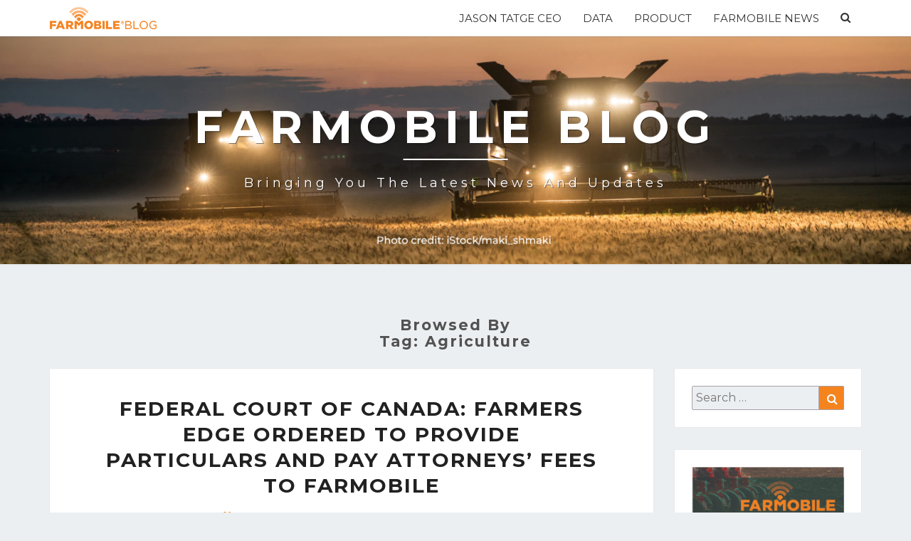

--- FILE ---
content_type: text/html; charset=UTF-8
request_url: https://blog.farmobile.com/tag/agriculture/page/2/
body_size: 13763
content:
<!DOCTYPE html>

<!--[if IE 8]>
<html id="ie8" lang="en-US">
<![endif]-->
<!--[if !(IE 8) ]><!-->
<html lang="en-US">
<!--<![endif]-->
<head>
<meta charset="UTF-8" />
<meta name="viewport" content="width=device-width" />
<link rel="profile" href="http://gmpg.org/xfn/11" />
<link rel="pingback" href="https://blog.farmobile.com/xmlrpc.php" />
<title>Agriculture &#8211; Page 2 &#8211; Farmobile Blog</title>
	<script type="text/javascript">function theChampLoadEvent(e){var t=window.onload;if(typeof window.onload!="function"){window.onload=e}else{window.onload=function(){t();e()}}}</script>
		<script type="text/javascript">var theChampDefaultLang = 'en_US', theChampCloseIconPath = 'https://blog.farmobile.com/wp-content/plugins/super-socializer/images/close.png';</script>
		<script> var theChampSiteUrl = 'https://blog.farmobile.com', theChampVerified = 0, theChampEmailPopup = 0; </script>
					<script type="text/javascript">var theChampFBCommentUrl = 'https://blog.farmobile.com/federal-court-of-canada-farmers-edge-ordered-to-provide-particulars-and-pay-attorneys-fees-to-farmobile/'; var theChampFBCommentColor = 'light'; var theChampFBCommentNumPosts = ''; var theChampFBCommentWidth = '100%'; var theChampFBCommentOrderby = 'social'; var theChampCommentingTabs = "wordpress,facebook,disqus", theChampGpCommentsUrl = 'https://blog.farmobile.com/federal-court-of-canada-farmers-edge-ordered-to-provide-particulars-and-pay-attorneys-fees-to-farmobile/', theChampDisqusShortname = '', theChampScEnabledTabs = 'wordpress', theChampScLabel = 'Leave a reply', theChampScTabLabels = {"wordpress":"Default Comments (0)","fb":"Facebook Comments","disqus":"Disqus Comments"}, theChampGpCommentsWidth = 0, theChampCommentingId = 'respond'</script>
						<script> var theChampSharingAjaxUrl = 'https://blog.farmobile.com/wp-admin/admin-ajax.php', heateorSsWhatsappShareAPI = 'web', heateorSsUrlCountFetched = [], heateorSsSharesText = 'Shares', heateorSsShareText = 'Share', theChampPluginIconPath = 'https://blog.farmobile.com/wp-content/plugins/super-socializer/images/logo.png', theChampHorizontalSharingCountEnable = 0, theChampVerticalSharingCountEnable = 0, theChampSharingOffset = -10, theChampCounterOffset = -10, theChampMobileStickySharingEnabled = 0, heateorSsCopyLinkMessage = "Link copied.";
		var heateorSsHorSharingShortUrl = "https://blog.farmobile.com/federal-court-of-canada-farmers-edge-ordered-to-provide-particulars-and-pay-attorneys-fees-to-farmobile/";var heateorSsVerticalSharingShortUrl = "https://blog.farmobile.com/federal-court-of-canada-farmers-edge-ordered-to-provide-particulars-and-pay-attorneys-fees-to-farmobile/";		</script>
			<style type="text/css">.the_champ_horizontal_sharing .theChampSharing{
					color: #fff;
				border-width: 0px;
		border-style: solid;
		border-color: transparent;
	}
		.the_champ_horizontal_sharing .theChampTCBackground{
		color:#666;
	}
		.the_champ_horizontal_sharing .theChampSharing:hover{
				border-color: transparent;
	}
	.the_champ_vertical_sharing .theChampSharing{
					color: #fff;
				border-width: 0px;
		border-style: solid;
		border-color: transparent;
	}
		.the_champ_vertical_sharing .theChampTCBackground{
		color:#666;
	}
		.the_champ_vertical_sharing .theChampSharing:hover{
				border-color: transparent;
	}
	@media screen and (max-width:783px){.the_champ_vertical_sharing{display:none!important}}</style>
	<meta name='robots' content='max-image-preview:large' />
	<style>img:is([sizes="auto" i], [sizes^="auto," i]) { contain-intrinsic-size: 3000px 1500px }</style>
	<link rel='dns-prefetch' href='//fonts.googleapis.com' />
<link rel="alternate" type="application/rss+xml" title="Farmobile Blog &raquo; Feed" href="https://blog.farmobile.com/feed/" />
<link rel="alternate" type="application/rss+xml" title="Farmobile Blog &raquo; Comments Feed" href="https://blog.farmobile.com/comments/feed/" />
<link rel="alternate" type="application/rss+xml" title="Farmobile Blog &raquo; Agriculture Tag Feed" href="https://blog.farmobile.com/tag/agriculture/feed/" />
<script type="text/javascript">
/* <![CDATA[ */
window._wpemojiSettings = {"baseUrl":"https:\/\/s.w.org\/images\/core\/emoji\/16.0.1\/72x72\/","ext":".png","svgUrl":"https:\/\/s.w.org\/images\/core\/emoji\/16.0.1\/svg\/","svgExt":".svg","source":{"concatemoji":"https:\/\/blog.farmobile.com\/wp-includes\/js\/wp-emoji-release.min.js?ver=6.8.3"}};
/*! This file is auto-generated */
!function(s,n){var o,i,e;function c(e){try{var t={supportTests:e,timestamp:(new Date).valueOf()};sessionStorage.setItem(o,JSON.stringify(t))}catch(e){}}function p(e,t,n){e.clearRect(0,0,e.canvas.width,e.canvas.height),e.fillText(t,0,0);var t=new Uint32Array(e.getImageData(0,0,e.canvas.width,e.canvas.height).data),a=(e.clearRect(0,0,e.canvas.width,e.canvas.height),e.fillText(n,0,0),new Uint32Array(e.getImageData(0,0,e.canvas.width,e.canvas.height).data));return t.every(function(e,t){return e===a[t]})}function u(e,t){e.clearRect(0,0,e.canvas.width,e.canvas.height),e.fillText(t,0,0);for(var n=e.getImageData(16,16,1,1),a=0;a<n.data.length;a++)if(0!==n.data[a])return!1;return!0}function f(e,t,n,a){switch(t){case"flag":return n(e,"\ud83c\udff3\ufe0f\u200d\u26a7\ufe0f","\ud83c\udff3\ufe0f\u200b\u26a7\ufe0f")?!1:!n(e,"\ud83c\udde8\ud83c\uddf6","\ud83c\udde8\u200b\ud83c\uddf6")&&!n(e,"\ud83c\udff4\udb40\udc67\udb40\udc62\udb40\udc65\udb40\udc6e\udb40\udc67\udb40\udc7f","\ud83c\udff4\u200b\udb40\udc67\u200b\udb40\udc62\u200b\udb40\udc65\u200b\udb40\udc6e\u200b\udb40\udc67\u200b\udb40\udc7f");case"emoji":return!a(e,"\ud83e\udedf")}return!1}function g(e,t,n,a){var r="undefined"!=typeof WorkerGlobalScope&&self instanceof WorkerGlobalScope?new OffscreenCanvas(300,150):s.createElement("canvas"),o=r.getContext("2d",{willReadFrequently:!0}),i=(o.textBaseline="top",o.font="600 32px Arial",{});return e.forEach(function(e){i[e]=t(o,e,n,a)}),i}function t(e){var t=s.createElement("script");t.src=e,t.defer=!0,s.head.appendChild(t)}"undefined"!=typeof Promise&&(o="wpEmojiSettingsSupports",i=["flag","emoji"],n.supports={everything:!0,everythingExceptFlag:!0},e=new Promise(function(e){s.addEventListener("DOMContentLoaded",e,{once:!0})}),new Promise(function(t){var n=function(){try{var e=JSON.parse(sessionStorage.getItem(o));if("object"==typeof e&&"number"==typeof e.timestamp&&(new Date).valueOf()<e.timestamp+604800&&"object"==typeof e.supportTests)return e.supportTests}catch(e){}return null}();if(!n){if("undefined"!=typeof Worker&&"undefined"!=typeof OffscreenCanvas&&"undefined"!=typeof URL&&URL.createObjectURL&&"undefined"!=typeof Blob)try{var e="postMessage("+g.toString()+"("+[JSON.stringify(i),f.toString(),p.toString(),u.toString()].join(",")+"));",a=new Blob([e],{type:"text/javascript"}),r=new Worker(URL.createObjectURL(a),{name:"wpTestEmojiSupports"});return void(r.onmessage=function(e){c(n=e.data),r.terminate(),t(n)})}catch(e){}c(n=g(i,f,p,u))}t(n)}).then(function(e){for(var t in e)n.supports[t]=e[t],n.supports.everything=n.supports.everything&&n.supports[t],"flag"!==t&&(n.supports.everythingExceptFlag=n.supports.everythingExceptFlag&&n.supports[t]);n.supports.everythingExceptFlag=n.supports.everythingExceptFlag&&!n.supports.flag,n.DOMReady=!1,n.readyCallback=function(){n.DOMReady=!0}}).then(function(){return e}).then(function(){var e;n.supports.everything||(n.readyCallback(),(e=n.source||{}).concatemoji?t(e.concatemoji):e.wpemoji&&e.twemoji&&(t(e.twemoji),t(e.wpemoji)))}))}((window,document),window._wpemojiSettings);
/* ]]> */
</script>
<style id='wp-emoji-styles-inline-css' type='text/css'>

	img.wp-smiley, img.emoji {
		display: inline !important;
		border: none !important;
		box-shadow: none !important;
		height: 1em !important;
		width: 1em !important;
		margin: 0 0.07em !important;
		vertical-align: -0.1em !important;
		background: none !important;
		padding: 0 !important;
	}
</style>
<link rel='stylesheet' id='wp-block-library-css' href='https://blog.farmobile.com/wp-includes/css/dist/block-library/style.min.css?ver=6.8.3' type='text/css' media='all' />
<style id='classic-theme-styles-inline-css' type='text/css'>
/*! This file is auto-generated */
.wp-block-button__link{color:#fff;background-color:#32373c;border-radius:9999px;box-shadow:none;text-decoration:none;padding:calc(.667em + 2px) calc(1.333em + 2px);font-size:1.125em}.wp-block-file__button{background:#32373c;color:#fff;text-decoration:none}
</style>
<style id='global-styles-inline-css' type='text/css'>
:root{--wp--preset--aspect-ratio--square: 1;--wp--preset--aspect-ratio--4-3: 4/3;--wp--preset--aspect-ratio--3-4: 3/4;--wp--preset--aspect-ratio--3-2: 3/2;--wp--preset--aspect-ratio--2-3: 2/3;--wp--preset--aspect-ratio--16-9: 16/9;--wp--preset--aspect-ratio--9-16: 9/16;--wp--preset--color--black: #000000;--wp--preset--color--cyan-bluish-gray: #abb8c3;--wp--preset--color--white: #ffffff;--wp--preset--color--pale-pink: #f78da7;--wp--preset--color--vivid-red: #cf2e2e;--wp--preset--color--luminous-vivid-orange: #ff6900;--wp--preset--color--luminous-vivid-amber: #fcb900;--wp--preset--color--light-green-cyan: #7bdcb5;--wp--preset--color--vivid-green-cyan: #00d084;--wp--preset--color--pale-cyan-blue: #8ed1fc;--wp--preset--color--vivid-cyan-blue: #0693e3;--wp--preset--color--vivid-purple: #9b51e0;--wp--preset--gradient--vivid-cyan-blue-to-vivid-purple: linear-gradient(135deg,rgba(6,147,227,1) 0%,rgb(155,81,224) 100%);--wp--preset--gradient--light-green-cyan-to-vivid-green-cyan: linear-gradient(135deg,rgb(122,220,180) 0%,rgb(0,208,130) 100%);--wp--preset--gradient--luminous-vivid-amber-to-luminous-vivid-orange: linear-gradient(135deg,rgba(252,185,0,1) 0%,rgba(255,105,0,1) 100%);--wp--preset--gradient--luminous-vivid-orange-to-vivid-red: linear-gradient(135deg,rgba(255,105,0,1) 0%,rgb(207,46,46) 100%);--wp--preset--gradient--very-light-gray-to-cyan-bluish-gray: linear-gradient(135deg,rgb(238,238,238) 0%,rgb(169,184,195) 100%);--wp--preset--gradient--cool-to-warm-spectrum: linear-gradient(135deg,rgb(74,234,220) 0%,rgb(151,120,209) 20%,rgb(207,42,186) 40%,rgb(238,44,130) 60%,rgb(251,105,98) 80%,rgb(254,248,76) 100%);--wp--preset--gradient--blush-light-purple: linear-gradient(135deg,rgb(255,206,236) 0%,rgb(152,150,240) 100%);--wp--preset--gradient--blush-bordeaux: linear-gradient(135deg,rgb(254,205,165) 0%,rgb(254,45,45) 50%,rgb(107,0,62) 100%);--wp--preset--gradient--luminous-dusk: linear-gradient(135deg,rgb(255,203,112) 0%,rgb(199,81,192) 50%,rgb(65,88,208) 100%);--wp--preset--gradient--pale-ocean: linear-gradient(135deg,rgb(255,245,203) 0%,rgb(182,227,212) 50%,rgb(51,167,181) 100%);--wp--preset--gradient--electric-grass: linear-gradient(135deg,rgb(202,248,128) 0%,rgb(113,206,126) 100%);--wp--preset--gradient--midnight: linear-gradient(135deg,rgb(2,3,129) 0%,rgb(40,116,252) 100%);--wp--preset--font-size--small: 13px;--wp--preset--font-size--medium: 20px;--wp--preset--font-size--large: 36px;--wp--preset--font-size--x-large: 42px;--wp--preset--spacing--20: 0.44rem;--wp--preset--spacing--30: 0.67rem;--wp--preset--spacing--40: 1rem;--wp--preset--spacing--50: 1.5rem;--wp--preset--spacing--60: 2.25rem;--wp--preset--spacing--70: 3.38rem;--wp--preset--spacing--80: 5.06rem;--wp--preset--shadow--natural: 6px 6px 9px rgba(0, 0, 0, 0.2);--wp--preset--shadow--deep: 12px 12px 50px rgba(0, 0, 0, 0.4);--wp--preset--shadow--sharp: 6px 6px 0px rgba(0, 0, 0, 0.2);--wp--preset--shadow--outlined: 6px 6px 0px -3px rgba(255, 255, 255, 1), 6px 6px rgba(0, 0, 0, 1);--wp--preset--shadow--crisp: 6px 6px 0px rgba(0, 0, 0, 1);}:where(.is-layout-flex){gap: 0.5em;}:where(.is-layout-grid){gap: 0.5em;}body .is-layout-flex{display: flex;}.is-layout-flex{flex-wrap: wrap;align-items: center;}.is-layout-flex > :is(*, div){margin: 0;}body .is-layout-grid{display: grid;}.is-layout-grid > :is(*, div){margin: 0;}:where(.wp-block-columns.is-layout-flex){gap: 2em;}:where(.wp-block-columns.is-layout-grid){gap: 2em;}:where(.wp-block-post-template.is-layout-flex){gap: 1.25em;}:where(.wp-block-post-template.is-layout-grid){gap: 1.25em;}.has-black-color{color: var(--wp--preset--color--black) !important;}.has-cyan-bluish-gray-color{color: var(--wp--preset--color--cyan-bluish-gray) !important;}.has-white-color{color: var(--wp--preset--color--white) !important;}.has-pale-pink-color{color: var(--wp--preset--color--pale-pink) !important;}.has-vivid-red-color{color: var(--wp--preset--color--vivid-red) !important;}.has-luminous-vivid-orange-color{color: var(--wp--preset--color--luminous-vivid-orange) !important;}.has-luminous-vivid-amber-color{color: var(--wp--preset--color--luminous-vivid-amber) !important;}.has-light-green-cyan-color{color: var(--wp--preset--color--light-green-cyan) !important;}.has-vivid-green-cyan-color{color: var(--wp--preset--color--vivid-green-cyan) !important;}.has-pale-cyan-blue-color{color: var(--wp--preset--color--pale-cyan-blue) !important;}.has-vivid-cyan-blue-color{color: var(--wp--preset--color--vivid-cyan-blue) !important;}.has-vivid-purple-color{color: var(--wp--preset--color--vivid-purple) !important;}.has-black-background-color{background-color: var(--wp--preset--color--black) !important;}.has-cyan-bluish-gray-background-color{background-color: var(--wp--preset--color--cyan-bluish-gray) !important;}.has-white-background-color{background-color: var(--wp--preset--color--white) !important;}.has-pale-pink-background-color{background-color: var(--wp--preset--color--pale-pink) !important;}.has-vivid-red-background-color{background-color: var(--wp--preset--color--vivid-red) !important;}.has-luminous-vivid-orange-background-color{background-color: var(--wp--preset--color--luminous-vivid-orange) !important;}.has-luminous-vivid-amber-background-color{background-color: var(--wp--preset--color--luminous-vivid-amber) !important;}.has-light-green-cyan-background-color{background-color: var(--wp--preset--color--light-green-cyan) !important;}.has-vivid-green-cyan-background-color{background-color: var(--wp--preset--color--vivid-green-cyan) !important;}.has-pale-cyan-blue-background-color{background-color: var(--wp--preset--color--pale-cyan-blue) !important;}.has-vivid-cyan-blue-background-color{background-color: var(--wp--preset--color--vivid-cyan-blue) !important;}.has-vivid-purple-background-color{background-color: var(--wp--preset--color--vivid-purple) !important;}.has-black-border-color{border-color: var(--wp--preset--color--black) !important;}.has-cyan-bluish-gray-border-color{border-color: var(--wp--preset--color--cyan-bluish-gray) !important;}.has-white-border-color{border-color: var(--wp--preset--color--white) !important;}.has-pale-pink-border-color{border-color: var(--wp--preset--color--pale-pink) !important;}.has-vivid-red-border-color{border-color: var(--wp--preset--color--vivid-red) !important;}.has-luminous-vivid-orange-border-color{border-color: var(--wp--preset--color--luminous-vivid-orange) !important;}.has-luminous-vivid-amber-border-color{border-color: var(--wp--preset--color--luminous-vivid-amber) !important;}.has-light-green-cyan-border-color{border-color: var(--wp--preset--color--light-green-cyan) !important;}.has-vivid-green-cyan-border-color{border-color: var(--wp--preset--color--vivid-green-cyan) !important;}.has-pale-cyan-blue-border-color{border-color: var(--wp--preset--color--pale-cyan-blue) !important;}.has-vivid-cyan-blue-border-color{border-color: var(--wp--preset--color--vivid-cyan-blue) !important;}.has-vivid-purple-border-color{border-color: var(--wp--preset--color--vivid-purple) !important;}.has-vivid-cyan-blue-to-vivid-purple-gradient-background{background: var(--wp--preset--gradient--vivid-cyan-blue-to-vivid-purple) !important;}.has-light-green-cyan-to-vivid-green-cyan-gradient-background{background: var(--wp--preset--gradient--light-green-cyan-to-vivid-green-cyan) !important;}.has-luminous-vivid-amber-to-luminous-vivid-orange-gradient-background{background: var(--wp--preset--gradient--luminous-vivid-amber-to-luminous-vivid-orange) !important;}.has-luminous-vivid-orange-to-vivid-red-gradient-background{background: var(--wp--preset--gradient--luminous-vivid-orange-to-vivid-red) !important;}.has-very-light-gray-to-cyan-bluish-gray-gradient-background{background: var(--wp--preset--gradient--very-light-gray-to-cyan-bluish-gray) !important;}.has-cool-to-warm-spectrum-gradient-background{background: var(--wp--preset--gradient--cool-to-warm-spectrum) !important;}.has-blush-light-purple-gradient-background{background: var(--wp--preset--gradient--blush-light-purple) !important;}.has-blush-bordeaux-gradient-background{background: var(--wp--preset--gradient--blush-bordeaux) !important;}.has-luminous-dusk-gradient-background{background: var(--wp--preset--gradient--luminous-dusk) !important;}.has-pale-ocean-gradient-background{background: var(--wp--preset--gradient--pale-ocean) !important;}.has-electric-grass-gradient-background{background: var(--wp--preset--gradient--electric-grass) !important;}.has-midnight-gradient-background{background: var(--wp--preset--gradient--midnight) !important;}.has-small-font-size{font-size: var(--wp--preset--font-size--small) !important;}.has-medium-font-size{font-size: var(--wp--preset--font-size--medium) !important;}.has-large-font-size{font-size: var(--wp--preset--font-size--large) !important;}.has-x-large-font-size{font-size: var(--wp--preset--font-size--x-large) !important;}
:where(.wp-block-post-template.is-layout-flex){gap: 1.25em;}:where(.wp-block-post-template.is-layout-grid){gap: 1.25em;}
:where(.wp-block-columns.is-layout-flex){gap: 2em;}:where(.wp-block-columns.is-layout-grid){gap: 2em;}
:root :where(.wp-block-pullquote){font-size: 1.5em;line-height: 1.6;}
</style>
<link rel='stylesheet' id='dazzler_team_m-font-awesome-front-css' href='https://blog.farmobile.com/wp-content/plugins/dazzlersoft-teams/assets/css/font-awesome/css/font-awesome.min.css?ver=6.8.3' type='text/css' media='all' />
<link rel='stylesheet' id='dazzler_team_m_bootstrap-front-css' href='https://blog.farmobile.com/wp-content/plugins/dazzlersoft-teams/assets/css/bootstrap-front.css?ver=6.8.3' type='text/css' media='all' />
<link rel='stylesheet' id='dazzler_team_m_teams_css-css' href='https://blog.farmobile.com/wp-content/plugins/dazzlersoft-teams/assets/css/teams.css?ver=6.8.3' type='text/css' media='all' />
<link rel='stylesheet' id='bwg_fonts-css' href='https://blog.farmobile.com/wp-content/plugins/photo-gallery/css/bwg-fonts/fonts.css?ver=0.0.1' type='text/css' media='all' />
<link rel='stylesheet' id='sumoselect-css' href='https://blog.farmobile.com/wp-content/plugins/photo-gallery/css/sumoselect.min.css?ver=3.0.3' type='text/css' media='all' />
<link rel='stylesheet' id='mCustomScrollbar-css' href='https://blog.farmobile.com/wp-content/plugins/photo-gallery/css/jquery.mCustomScrollbar.min.css?ver=1.5.70' type='text/css' media='all' />
<link rel='stylesheet' id='bwg_googlefonts-css' href='https://fonts.googleapis.com/css?family=Ubuntu&#038;subset=greek,latin,greek-ext,vietnamese,cyrillic-ext,latin-ext,cyrillic' type='text/css' media='all' />
<link rel='stylesheet' id='bwg_frontend-css' href='https://blog.farmobile.com/wp-content/plugins/photo-gallery/css/bwg_frontend.css?ver=1.5.70' type='text/css' media='all' />
<link rel='stylesheet' id='bootstrap-style-css' href='https://blog.farmobile.com/wp-content/themes/nisargpro/css/bootstrap.min.css?ver=6.8.3' type='text/css' media='all' />
<link rel='stylesheet' id='font-awesome-css' href='https://blog.farmobile.com/wp-content/themes/nisargpro/font-awesome/css/font-awesome.min.css?ver=6.8.3' type='text/css' media='all' />
<link rel='stylesheet' id='nisargpro-style-css' href='https://blog.farmobile.com/wp-content/themes/nisargpro/style.css?ver=6.8.3' type='text/css' media='all' />
<style id='nisargpro-style-inline-css' type='text/css'>
	/* Color Scheme */

	/* Accent Color */

	a:active,
	a:hover,
	a:focus {
	    color: #f58320;
	}

	.main-navigation .primary-menu > li > a:hover, .main-navigation .primary-menu > li > a:focus {
		color: #f58320;
	}
	
	.main-navigation .primary-menu .sub-menu .current_page_item > a,
	.main-navigation .primary-menu .sub-menu .current-menu-item > a {
		color: #f58320;
	}
	.main-navigation .primary-menu .sub-menu .current_page_item > a:hover,
	.main-navigation .primary-menu .sub-menu .current_page_item > a:focus,
	.main-navigation .primary-menu .sub-menu .current-menu-item > a:hover,
	.main-navigation .primary-menu .sub-menu .current-menu-item > a:focus {
		background-color: #fff;
		color: #f58320;
	}
	.dropdown-toggle:hover,
	.dropdown-toggle:focus {
		color: #f58320;
	}

	@media (min-width: 768px){
		.main-navigation .primary-menu > .current_page_item > a,
		.main-navigation .primary-menu > .current_page_item > a:hover,
		.main-navigation .primary-menu > .current_page_item > a:focus,
		.main-navigation .primary-menu > .current-menu-item > a,
		.main-navigation .primary-menu > .current-menu-item > a:hover,
		.main-navigation .primary-menu > .current-menu-item > a:focus,
		.main-navigation .primary-menu > .current_page_ancestor > a,
		.main-navigation .primary-menu > .current_page_ancestor > a:hover,
		.main-navigation .primary-menu > .current_page_ancestor > a:focus,
		.main-navigation .primary-menu > .current-menu-ancestor > a,
		.main-navigation .primary-menu > .current-menu-ancestor > a:hover,
		.main-navigation .primary-menu > .current-menu-ancestor > a:focus {
			border-top: 4px solid #f58320;
		}
		.main-navigation ul ul a:hover,
		.main-navigation ul ul a.focus {
			color: #fff;
			background-color: #f58320;
		}
	}

	.main-navigation .primary-menu > .open > a, .main-navigation .primary-menu > .open > a:hover, .main-navigation .primary-menu > .open > a:focus {
		color: #f58320;
	}

	.main-navigation .primary-menu > li > .sub-menu  li > a:hover,
	.main-navigation .primary-menu > li > .sub-menu  li > a:focus {
		color: #fff;
		background-color: #f58320;
	}

	@media (max-width: 767px) {
		.main-navigation .primary-menu .open .sub-menu > li > a:hover {
			color: #fff;
			background-color: #f58320;
		}
	}

	.sticky-post{
	    background: #f58320;
	    color:white;
	}
	
	.entry-title a:hover,
	.entry-title a:focus{
	    color: #f58320;
	}

	.entry-header .entry-meta::after{
	    background: #f58320;
	}

	.fa {
		color: #f58320;
	}

	.btn-default{
		border-bottom: 1px solid #f58320;
	}

	.btn-default:hover, .btn-default:focus{
	    border-bottom: 1px solid #f58320;
	    background-color: #f58320;
	}

	.nav-previous:hover, .nav-next:hover{
	    border: 1px solid #f58320;
	    background-color: #f58320;
	}

	.next-post a:hover,.prev-post a:hover{
	    color: #f58320;
	}

	.posts-navigation .next-post a:hover .fa, .posts-navigation .prev-post a:hover .fa{
	    color: #f58320;
	}


	#secondary .widget-title::after{
		background-color: #f58320;
	    content: "";
	    position: absolute;
	    width: 50px;
	    display: block;
	    height: 4px;    
	    bottom: -15px;
	}

	#secondary .widget a:hover,
	#secondary .widget a:focus{
		color: #f58320;
	}

	#secondary .widget_calendar tbody a {
	    background-color: #f58320;
	    color: #fff;
	    padding: 0.2em;
	}

	#secondary .widget_calendar tbody a:hover{
	    background-color: #f58320;
	    color: #fff;
	    padding: 0.2em;
	}
	#goToTop,
	#goToTop:hover,
	#goToTop:focus {
		color: #fff;
		background: #f58320;
	}


</style>
<link rel='stylesheet' id='nisargpro-google-fonts-css' href='https://fonts.googleapis.com/css?family=Montserrat%3A400%2C700%2C400italic%7CMontserrat%3A400%2C700%2C400italic' type='text/css' media='all' />
<link rel='stylesheet' id='the_champ_frontend_css-css' href='https://blog.farmobile.com/wp-content/plugins/super-socializer/css/front.css?ver=7.12.21' type='text/css' media='all' />
<link rel='stylesheet' id='the_champ_sharing_default_svg-css' href='https://blog.farmobile.com/wp-content/plugins/super-socializer/css/share-svg.css?ver=7.12.21' type='text/css' media='all' />
<script type="text/javascript" src="https://blog.farmobile.com/wp-includes/js/jquery/jquery.min.js?ver=3.7.1" id="jquery-core-js"></script>
<script type="text/javascript" src="https://blog.farmobile.com/wp-includes/js/jquery/jquery-migrate.min.js?ver=3.4.1" id="jquery-migrate-js"></script>
<script type="text/javascript" src="https://blog.farmobile.com/wp-content/plugins/photo-gallery/js/jquery.sumoselect.min.js?ver=3.0.3" id="sumoselect-js"></script>
<script type="text/javascript" src="https://blog.farmobile.com/wp-content/plugins/photo-gallery/js/jquery.mobile.min.js?ver=1.4.5" id="jquery-mobile-js"></script>
<script type="text/javascript" src="https://blog.farmobile.com/wp-content/plugins/photo-gallery/js/jquery.mCustomScrollbar.concat.min.js?ver=1.5.70" id="mCustomScrollbar-js"></script>
<script type="text/javascript" src="https://blog.farmobile.com/wp-content/plugins/photo-gallery/js/jquery.fullscreen-0.4.1.min.js?ver=0.4.1" id="jquery-fullscreen-js"></script>
<script type="text/javascript" src="https://blog.farmobile.com/wp-content/plugins/photo-gallery/js/bwg_gallery_box.js?ver=1.5.70" id="bwg_gallery_box-js"></script>
<script type="text/javascript" src="https://blog.farmobile.com/wp-content/plugins/photo-gallery/js/bwg_embed.js?ver=1.5.70" id="bwg_embed-js"></script>
<script type="text/javascript" id="bwg_frontend-js-extra">
/* <![CDATA[ */
var bwg_objectsL10n = {"bwg_field_required":"field is required.","bwg_mail_validation":"This is not a valid email address.","bwg_search_result":"There are no images matching your search.","bwg_select_tag":"Select Tag","bwg_order_by":"Order By","bwg_search":"Search","bwg_show_ecommerce":"Show Ecommerce","bwg_hide_ecommerce":"Hide Ecommerce","bwg_show_comments":"Show Comments","bwg_hide_comments":"Hide Comments","bwg_restore":"Restore","bwg_maximize":"Maximize","bwg_fullscreen":"Fullscreen","bwg_exit_fullscreen":"Exit Fullscreen","bwg_search_tag":"SEARCH...","bwg_tag_no_match":"No tags found","bwg_all_tags_selected":"All tags selected","bwg_tags_selected":"tags selected","play":"Play","pause":"Pause","is_pro":"","bwg_play":"Play","bwg_pause":"Pause","bwg_hide_info":"Hide info","bwg_show_info":"Show info","bwg_hide_rating":"Hide rating","bwg_show_rating":"Show rating","ok":"Ok","cancel":"Cancel","select_all":"Select all","lazy_load":"0","lazy_loader":"https:\/\/blog.farmobile.com\/wp-content\/plugins\/photo-gallery\/images\/ajax_loader.png","front_ajax":"0"};
/* ]]> */
</script>
<script type="text/javascript" src="https://blog.farmobile.com/wp-content/plugins/photo-gallery/js/bwg_frontend.js?ver=1.5.70" id="bwg_frontend-js"></script>
<!--[if lt IE 9]>
<script type="text/javascript" src="https://blog.farmobile.com/wp-content/themes/nisargpro/js/html5shiv.js?ver=3.7.3" id="html5shiv-js"></script>
<![endif]-->
<script type="text/javascript" src="https://blog.farmobile.com/wp-content/plugins/super-socializer/js/front/social_login/general.js?ver=7.12.21" id="the_champ_ss_general_scripts-js"></script>
<script type="text/javascript" src="https://blog.farmobile.com/wp-content/plugins/super-socializer/js/front/facebook/commenting.js?ver=7.12.21" id="the_champ_fb_commenting-js"></script>
<script type="text/javascript" src="https://blog.farmobile.com/wp-content/plugins/super-socializer/js/front/sharing/sharing.js?ver=7.12.21" id="the_champ_share_counts-js"></script>
<link rel="https://api.w.org/" href="https://blog.farmobile.com/wp-json/" /><link rel="alternate" title="JSON" type="application/json" href="https://blog.farmobile.com/wp-json/wp/v2/tags/11" /><link rel="EditURI" type="application/rsd+xml" title="RSD" href="https://blog.farmobile.com/xmlrpc.php?rsd" />
<!-- Global site tag (gtag.js) - Google Analytics -->
<script async src="https://www.googletagmanager.com/gtag/js?id=UA-46245133-15"></script>
<script>
  window.dataLayer = window.dataLayer || [];
  function gtag(){dataLayer.push(arguments);}
  gtag('js', new Date());

  gtag('config', 'UA-46245133-15');
</script>
	<style type="text/css">
	        .site-header { background: #b0bec5; }
	        	</style>

	
	<style type="text/css">
		body,
		button,
		input,
		select,
		textarea {
		    font-family:  'Montserrat', sans-serif;
		    font-weight: normal;
		}
		h1,h2,h3,h4,h5,h6 {
	    	font-family: 'Montserrat', sans-serif;
	    	font-weight: normal;
	    }
	    .primary-menu > li > a,
	    #desktop-search-icon .fa  {
	    	font-weight: normal;
	    }
	    .entry-summary, .entry-content {
	        text-align: justify;
	    }
	</style>

			<style type="text/css" id="nisargpro-header-css">
					.site-header {
				background: url(https://blog.farmobile.com/wp-content/uploads/2018/10/cropped-cover_iStock-547126460-2.jpg) no-repeat scroll top;
				background-size: cover;
			}
			@media (min-width: 300px) and (max-width: 359px ) {
				.site-header {
					height: 80px;
				}
			}
			@media (min-width: 360px) and (max-width: 767px ) {
				.site-header {
					height: 90px;
				}
			}
			@media (min-width: 768px) and (max-width: 979px ) {
				.site-header {
					height: 192px;
				}
			}
			@media (min-width: 980px) and (max-width: 1279px ){
				.site-header {
					height: 245px;
				}
			}
			@media (min-width: 1280px) and (max-width: 1365px ){
				.site-header {
					height: 320px;
				}
			}
			@media (min-width: 1366px) and (max-width: 1439px ){
				.site-header {
					height: 341px;
				}
			}
			@media (min-width: 1440px) and (max-width: 1599px ) {
				.site-header {
					height: 360px;
				}
			}
			@media (min-width: 1600px) and (max-width: 1919px ) {
				.site-header {
					height: 400px;
				}
			}
			@media (min-width: 1920px) and (max-width: 2559px ) {
				.site-header {
					height: 480px;
				}
			}
			@media (min-width: 2560px)  and (max-width: 2879px ) {
				.site-header {
					height: 640px;
				}
			}
			@media (min-width: 2880px) {
				.site-header {
					height: 720px;
				}
			}
			.site-header{
				-webkit-box-shadow: 0px 0px 2px 1px rgba(182,182,182,0.3);
		    	-moz-box-shadow: 0px 0px 2px 1px rgba(182,182,182,0.3);
		    	-o-box-shadow: 0px 0px 2px 1px rgba(182,182,182,0.3);
		    	box-shadow: 0px 0px 2px 1px rgba(182,182,182,0.3);
			}
					.site-title,
			.site-description {
				color: #fff;
			}
			.site-title::after{
				background: #fff;
				content:"";
			}
				
			</style>
	<link rel="icon" href="https://blog.farmobile.com/wp-content/uploads/2018/09/cropped-CMYK-Farmobile-Mark-512-32x32.png" sizes="32x32" />
<link rel="icon" href="https://blog.farmobile.com/wp-content/uploads/2018/09/cropped-CMYK-Farmobile-Mark-512-192x192.png" sizes="192x192" />
<link rel="apple-touch-icon" href="https://blog.farmobile.com/wp-content/uploads/2018/09/cropped-CMYK-Farmobile-Mark-512-180x180.png" />
<meta name="msapplication-TileImage" content="https://blog.farmobile.com/wp-content/uploads/2018/09/cropped-CMYK-Farmobile-Mark-512-270x270.png" />
		<style type="text/css" id="wp-custom-css">
			body {
	font-family: montserrat, helvetica, arial, sans-serif;
	color:#414042;
}

h1{
	font-family: montserrat, helvetica, arial, sans-serif;
	font-size: 35px;
	font-weight: bold;
	color:#414042;
}

h2 {
	font-family: montserrat, helvetica, arial, sans-serif;
	font-size: 28px;
	line-height: 36px;
	color:#414042;
	font-weight: bold;
	text-transform: uppercase;

}

h3 {
	font-family: montserrat, helvetica, arial, sans-serif;
	font-size: 21px;
	color:#414042;
	font-weight: bold;
	text-transform: uppercase;
}

h4 /* Questions in Q&A */
{
	font-family: montserrat, helvetica, arial, sans-serif;
	font-size: 18px;
	color:#414042;
	font-weight: bold;
}

h5 /*Date, Farmobileblog, Comments line under title */
{
	font-family: montserrat, helvetica, arial, sans-serif;
	font-size: 16px;
	color:#414042;
}

h6 {
	font-family: montserrat, helvetica, arial, sans-serif;
	font-size: 18px;
	text-transform: uppercase;
	color:#414042;
	font-weight: bold;
}

p {
	font-size: 16px;
	color:#414042;
}

ol, ul {
	font-size: 16px;
	color:#414042;
	margin-bottom: 25px;
}

p a {
		color: #f58320 !important;
}

p a.hover {
		color: #f58320;
		text-decoration: underline !important;
}

.entry-content ul a, .entry-content ol a {
		color: #f58320 !important;
}

h3 a, h4 a, h5 a {
		color: #f58320 !important;
}

.entry-date a {
	color:#414042 !important;
}

/* Read More button */
a.btn.btn-default {
		font-size: 14px;
	  font-weight: 500;
	  color: #f58320;
	  border-bottom: 2px solid #f58320;
	  background-color: #fff;
}

a.btn.btn-default hover
{
	color: #fff !important;
	background-color: #f58320;
}

/* Search button */
form.search-form button {
	background-color: #f58320;
	background-image: linear-gradient(rgb(245, 132, 31), rgb(245, 132, 31));
	border-bottom-color: rgb(170, 161, 168);
	border-top-color: rgb(170, 161, 168);
	border-left-color: rgb(170, 161, 168);
	border-right-color: rgb(170, 161, 168);
	border-left-width: 0px;
}

blockquote
{
	border-left-color: #f58320;
}

/* Post Comment button */
input#submit.submit 
{
		background-image: linear-gradient(rgb(245, 132, 31), rgb(245, 132, 31));
}

article#post-2 .gallery-caption
{
	font-size: 15px;}

.attachment .comments-area
{
	display: none !important;
}

.attachment .entry-meta
{display: none;}

.attachment .previous-image,
.attachment .next-image,
.attachment .sep
{display: none;}

.attachment h1.entry-title,
.attachment .entry-content p
{max-width: 600px;}

/* PHOTO GALLERY */
div.bwg-thumb-description span
{
	font-family: montserrat, helvetica, arial, sans-serif !important;
	color:#414042;
	text-align: left;
}

div.bwg-thumb-description .body
{
	font-size: 16px;
	line-height: 20px !important;
	margin-bottom: 10px;
}

div.bwg-thumb-description .name
{
	font-weight: 600  !important;
}		</style>
		</head>
<body class="archive paged tag tag-agriculture tag-11 wp-custom-logo paged-2 tag-paged-2 wp-theme-nisargpro">
<div id="page" class="hfeed site">
<header id="masthead"  role="banner">
	<nav id="site-navigation" class="main-navigation navbar-fixed-top navbar-left" role="navigation">
		<!-- Brand and toggle get grouped for better mobile display -->
		<div class="container" id="navigation_menu">
			<div class="navbar-header">
									<button type="button" class="menu-toggle" data-toggle="collapse" data-target=".navbar-ex1-collapse">
						<span class="sr-only">Toggle navigation</span>
						<span class="icon-bar"></span> 
						<span class="icon-bar"></span>
						<span class="icon-bar"></span>
					</button>
								<a href="https://blog.farmobile.com/" class="custom-logo-link" rel="home"><img width="150" height="31" src="https://blog.farmobile.com/wp-content/uploads/2018/10/cropped-BlogLogo-150w.png" class="custom-logo" alt="Farmobile Blog" decoding="async" /></a>			</div><!-- .navbar-header -->
			
			<div class="collapse navbar-collapse navbar-ex1-collapse"><ul id="menu-topnav" class="primary-menu"><li id="menu-item-297" class="menu-item menu-item-type-taxonomy menu-item-object-category menu-item-297"><a href="https://blog.farmobile.com/category/jason-tatge-ceo/">Jason Tatge CEO</a></li>
<li id="menu-item-298" class="menu-item menu-item-type-taxonomy menu-item-object-category menu-item-298"><a href="https://blog.farmobile.com/category/data/">Data</a></li>
<li id="menu-item-299" class="menu-item menu-item-type-taxonomy menu-item-object-category menu-item-299"><a href="https://blog.farmobile.com/category/product/">Product</a></li>
<li id="menu-item-301" class="menu-item menu-item-type-taxonomy menu-item-object-category menu-item-301"><a href="https://blog.farmobile.com/category/farmobile-news/">Farmobile News</a></li>
<li  class="menu-item menu-item-search" id="nav-search">
			<span id="desktop-search-icon"><span class="screen-reader-text">Search Icon</span><i class="fa fa-search"></i></span>
        <div id="mobile-navbar-search-box">
            <form name="main_search" method="get" action="https://blog.farmobile.com/">
                <input type="text" name="s" class="form-control" placeholder="Search For" />
            </form>
        </div></li></ul></div>			<div id="desktop-search-box">
				<span class="screen-reader-text">Search Icon</span>
				<form role="search" method="get" class="search-form" action="https://blog.farmobile.com/">
					<label>
						<span class="screen-reader-text">Search for:</span>
						<input type="search" class="search-field" placeholder="Search &hellip;" value="" name="s" title="Search for:" />
					</label>
					<button type="submit" class="search-submit"><span class="screen-reader-text">Search</span></button>
				</form>
			</div><!--#desktop-search-box-->
		</div><!--#container-->
	</nav>
	

	<div id="cc_spacer"></div><!-- used to clear fixed navigation by the theme's nisargpro.js -->  
	<div class="site-header">
	<div class="site-branding">
		<a class="home-link" href="https://blog.farmobile.com/" title="Farmobile Blog" rel="home">
			<h1 class="site-title">Farmobile Blog</h1>
			<h2 class="site-description">Bringing you the latest news and updates</h2>
		</a>
	</div><!--.site-branding-->
</div><!--.site-header-->
</header>
<div id="content" class="site-content">
	<div class="container">
		<div class="row">
							<header class="archive-page-header">
					<h3 class="archive-page-title">Browsed by<br>Tag: <span>Agriculture</span></h3>				</header><!-- .archive-page-header -->
				<div id="primary" class="col-md-9 right-sidebar content-area">
										<main id="main" class="site-main classic" role="main">
																					
<article id="post-85" class="post-content  post-85 post type-post status-publish format-standard hentry category-jason-tatge-ceo category-news-updates tag-agriculture">

	
	
	<header class="entry-header">
		<span class="screen-reader-text">Federal Court of Canada: Farmers Edge ordered to provide particulars and pay attorneys’ fees to Farmobile</span>
					<h2 class="entry-title">
				<a href="https://blog.farmobile.com/federal-court-of-canada-farmers-edge-ordered-to-provide-particulars-and-pay-attorneys-fees-to-farmobile/" rel="bookmark">Federal Court of Canada: Farmers Edge ordered to provide particulars and pay attorneys’ fees to Farmobile</a>
			</h2>
		
				<div class="entry-meta">
			<h5 class="entry-date"><span class="post-date"><i class="fa fa-calendar-o"></i> <a href="https://blog.farmobile.com/federal-court-of-canada-farmers-edge-ordered-to-provide-particulars-and-pay-attorneys-fees-to-farmobile/" title="7:36 pm" rel="bookmark"><time class="entry-date" datetime="2017-09-22T19:36:39+00:00" pubdate>September 22, 2017 </time></a></span> <span class="comments-link"><i class="fa fa-comments-o"></i> <span class="screen-reader-text">Comments </span> <a href="https://blog.farmobile.com/federal-court-of-canada-farmers-edge-ordered-to-provide-particulars-and-pay-attorneys-fees-to-farmobile/#respond" class="comments-link" >0 Comment</a></span></h5>
		</div><!-- .entry-meta -->
			</header><!-- .entry-header -->

	<div class="entry-summary">
	<p>By Jason Tatge, Farmobile co-founder and CEO . . . I’m sharing an update here on our ongoing case. OVERLAND PARK, Kan., September 20, 2017 — Farmobile, the farm data company, today&#8230;</p>
<p class="read-more"><a class="btn btn-default" href="https://blog.farmobile.com/federal-court-of-canada-farmers-edge-ordered-to-provide-particulars-and-pay-attorneys-fees-to-farmobile/"> Read More<span class="screen-reader-text">  Read More</span></a></p>
</div><!-- .entry-summary -->


	<footer class="entry-footer">
			</footer><!-- .entry-footer -->
</article><!-- #post-## -->
																	
<article id="post-72" class="post-content  post-72 post type-post status-publish format-standard hentry category-data category-technology tag-agriculture tag-agtech tag-bigdata tag-farming">

	
	
	<header class="entry-header">
		<span class="screen-reader-text">Farmobile takes ag data into the shark-tank, KC-style</span>
					<h2 class="entry-title">
				<a href="https://blog.farmobile.com/farmobile-takes-ag-data-into-the-shark-tank-kc-style/" rel="bookmark">Farmobile takes ag data into the shark-tank, KC-style</a>
			</h2>
		
				<div class="entry-meta">
			<h5 class="entry-date"><span class="post-date"><i class="fa fa-calendar-o"></i> <a href="https://blog.farmobile.com/farmobile-takes-ag-data-into-the-shark-tank-kc-style/" title="6:49 pm" rel="bookmark"><time class="entry-date" datetime="2017-07-03T18:49:20+00:00" pubdate>July 3, 2017 </time></a></span> <span class="comments-link"><i class="fa fa-comments-o"></i> <span class="screen-reader-text">Comments </span> <a href="https://blog.farmobile.com/farmobile-takes-ag-data-into-the-shark-tank-kc-style/#respond" class="comments-link" >0 Comment</a></span></h5>
		</div><!-- .entry-meta -->
			</header><!-- .entry-header -->

	<div class="entry-summary">
	<p>By Matt Kamphoefner, VP Sales &amp; Business Development Editor’s note: VergeHQ is a tech-nurturing community which showcases startup entrepreneurs with business leaders via “shark-tank” style pitch events in cities across&#8230;</p>
<p class="read-more"><a class="btn btn-default" href="https://blog.farmobile.com/farmobile-takes-ag-data-into-the-shark-tank-kc-style/"> Read More<span class="screen-reader-text">  Read More</span></a></p>
</div><!-- .entry-summary -->


	<footer class="entry-footer">
			</footer><!-- .entry-footer -->
</article><!-- #post-## -->
																	
<article id="post-69" class="post-content  post-69 post type-post status-publish format-standard hentry category-data category-trends tag-agriculture tag-agtech tag-bigdata tag-farming tag-precision-agriculture">

	
	
	<header class="entry-header">
		<span class="screen-reader-text">Why We Put a Fence Around Our Farm Data</span>
					<h2 class="entry-title">
				<a href="https://blog.farmobile.com/why-we-put-a-fence-around-our-farm-data/" rel="bookmark">Why We Put a Fence Around Our Farm Data</a>
			</h2>
		
				<div class="entry-meta">
			<h5 class="entry-date"><span class="post-date"><i class="fa fa-calendar-o"></i> <a href="https://blog.farmobile.com/why-we-put-a-fence-around-our-farm-data/" title="6:36 pm" rel="bookmark"><time class="entry-date" datetime="2017-06-29T18:36:33+00:00" pubdate>June 29, 2017 </time></a></span> <span class="comments-link"><i class="fa fa-comments-o"></i> <span class="screen-reader-text">Comments </span> <a href="https://blog.farmobile.com/why-we-put-a-fence-around-our-farm-data/#respond" class="comments-link" >0 Comment</a></span></h5>
		</div><!-- .entry-meta -->
			</header><!-- .entry-header -->

	<div class="entry-summary">
	<p>By Farmobile Founding Farmer David Seba, featured in The Dirt and reposted here Editor’s Note: We are posting this with the permission of The Dirt Editors. This post was written by&#8230;</p>
<p class="read-more"><a class="btn btn-default" href="https://blog.farmobile.com/why-we-put-a-fence-around-our-farm-data/"> Read More<span class="screen-reader-text">  Read More</span></a></p>
</div><!-- .entry-summary -->


	<footer class="entry-footer">
			</footer><!-- .entry-footer -->
</article><!-- #post-## -->
																	
<article id="post-67" class="post-content  post-67 post type-post status-publish format-standard hentry category-people category-technology tag-agriculture tag-agtech tag-software-development tag-women-in-tech">

	
	
	<header class="entry-header">
		<span class="screen-reader-text">Where are Women in Ag Tech? They’re @ Farmobile</span>
					<h2 class="entry-title">
				<a href="https://blog.farmobile.com/where-are-women-in-ag-tech-theyre-farmobile/" rel="bookmark">Where are Women in Ag Tech? They’re @ Farmobile</a>
			</h2>
		
				<div class="entry-meta">
			<h5 class="entry-date"><span class="post-date"><i class="fa fa-calendar-o"></i> <a href="https://blog.farmobile.com/where-are-women-in-ag-tech-theyre-farmobile/" title="6:31 pm" rel="bookmark"><time class="entry-date" datetime="2017-06-29T18:31:26+00:00" pubdate>June 29, 2017 </time></a></span> <span class="comments-link"><i class="fa fa-comments-o"></i> <span class="screen-reader-text">Comments </span> <a href="https://blog.farmobile.com/where-are-women-in-ag-tech-theyre-farmobile/#respond" class="comments-link" >0 Comment</a></span></h5>
		</div><!-- .entry-meta -->
			</header><!-- .entry-header -->

	<div class="entry-summary">
	<p>By Julie Heckman, Software Developer at Farmobile Editor’s Note: A recent article in AgFunder highlighted the lack of women in ag tech. According to the U.S. Bureau of Labor Statistics,&#8230;</p>
<p class="read-more"><a class="btn btn-default" href="https://blog.farmobile.com/where-are-women-in-ag-tech-theyre-farmobile/"> Read More<span class="screen-reader-text">  Read More</span></a></p>
</div><!-- .entry-summary -->


	<footer class="entry-footer">
			</footer><!-- .entry-footer -->
</article><!-- #post-## -->
																	
<article id="post-63" class="post-content  post-63 post type-post status-publish format-standard hentry category-data category-product tag-agriculture tag-agtech tag-farming tag-smartphones">

	
	
	<header class="entry-header">
		<span class="screen-reader-text">Introducing the Farmobile Notes App</span>
					<h2 class="entry-title">
				<a href="https://blog.farmobile.com/introducing-the-farmobile-notes-app/" rel="bookmark">Introducing the Farmobile Notes App</a>
			</h2>
		
				<div class="entry-meta">
			<h5 class="entry-date"><span class="post-date"><i class="fa fa-calendar-o"></i> <a href="https://blog.farmobile.com/introducing-the-farmobile-notes-app/" title="6:20 pm" rel="bookmark"><time class="entry-date" datetime="2017-06-29T18:20:21+00:00" pubdate>June 29, 2017 </time></a></span> <span class="comments-link"><i class="fa fa-comments-o"></i> <span class="screen-reader-text">Comments </span> <a href="https://blog.farmobile.com/introducing-the-farmobile-notes-app/#respond" class="comments-link" >0 Comment</a></span></h5>
		</div><!-- .entry-meta -->
			</header><!-- .entry-header -->

	<div class="entry-summary">
	<p>Enhance your field data with photo, text or audio By the Farmobile Editors . . . When farmers are in the middle of field work, a photo or audio text can&#8230;</p>
<p class="read-more"><a class="btn btn-default" href="https://blog.farmobile.com/introducing-the-farmobile-notes-app/"> Read More<span class="screen-reader-text">  Read More</span></a></p>
</div><!-- .entry-summary -->


	<footer class="entry-footer">
			</footer><!-- .entry-footer -->
</article><!-- #post-## -->
																	
<article id="post-60" class="post-content  post-60 post type-post status-publish format-standard hentry category-data category-jason-tatge-ceo category-trends tag-agriculture tag-agtech tag-bigdata tag-data tag-technology">

	
	
	<header class="entry-header">
		<span class="screen-reader-text">Farmobile: Changing the Game in Ag Data</span>
					<h2 class="entry-title">
				<a href="https://blog.farmobile.com/farmobile-changing-the-game-in-ag-data/" rel="bookmark">Farmobile: Changing the Game in Ag Data</a>
			</h2>
		
				<div class="entry-meta">
			<h5 class="entry-date"><span class="post-date"><i class="fa fa-calendar-o"></i> <a href="https://blog.farmobile.com/farmobile-changing-the-game-in-ag-data/" title="6:10 pm" rel="bookmark"><time class="entry-date" datetime="2017-04-10T18:10:39+00:00" pubdate>April 10, 2017 </time></a></span> <span class="comments-link"><i class="fa fa-comments-o"></i> <span class="screen-reader-text">Comments </span> <a href="https://blog.farmobile.com/farmobile-changing-the-game-in-ag-data/#respond" class="comments-link" >0 Comment</a></span></h5>
		</div><!-- .entry-meta -->
			</header><!-- .entry-header -->

	<div class="entry-summary">
	<p>By Jason Tatge, Farmobile co-founder and CEO . . . Every day at Farmobile, we talk with farmers, agronomists, innovators, and entrepreneurs about the enormous power in “truthing” hunches with&#8230;</p>
<p class="read-more"><a class="btn btn-default" href="https://blog.farmobile.com/farmobile-changing-the-game-in-ag-data/"> Read More<span class="screen-reader-text">  Read More</span></a></p>
</div><!-- .entry-summary -->


	<footer class="entry-footer">
			</footer><!-- .entry-footer -->
</article><!-- #post-## -->
																						<nav class="navigation posts-navigation" role="navigation">
		<h2 class="screen-reader-text">Posts navigation</h2>
		<div class="nav-links">

			<div class="row">
								<div class="col-md-6 next-post">
				<a href="https://blog.farmobile.com/tag/agriculture/" ><i class="fa fa-angle-double-left"></i>
NEWER POSTS</a>				</div>
							
			
				<div class="col-md-6"><p> </p></div>				</div>		
		</div><!-- .nav-links -->
	</nav><!-- .navigation -->
						</main><!-- #main -->
			</div><!-- #primary -->
							
			<div id="secondary" class="col-md-3 sidebar widget-area" role="complementary">
	<aside id="search-2" class="widget widget_search">
<form role="search" method="get" class="search-form" action="https://blog.farmobile.com/">
	<label>
		<span class="screen-reader-text">Search for:</span>
		<input type="search" class="search-field" placeholder="Search &hellip;" value="" name="s" title="Search for:" />
	</label>
	<button type="submit" class="search-submit"><span class="screen-reader-text">Search</span></button>
</form>
</aside><aside id="media_image-2" class="widget widget_media_image"><a href="https://www.farmobile.com/indexes/"><img width="472" height="500" src="https://blog.farmobile.com/wp-content/uploads/2021/03/Plant-Index-Blog-Ad-472x500.jpg" class="image wp-image-1182  attachment-medium size-medium" alt="" style="max-width: 100%; height: auto;" decoding="async" loading="lazy" srcset="https://blog.farmobile.com/wp-content/uploads/2021/03/Plant-Index-Blog-Ad-472x500.jpg 472w, https://blog.farmobile.com/wp-content/uploads/2021/03/Plant-Index-Blog-Ad-968x1024.jpg 968w, https://blog.farmobile.com/wp-content/uploads/2021/03/Plant-Index-Blog-Ad-768x813.jpg 768w, https://blog.farmobile.com/wp-content/uploads/2021/03/Plant-Index-Blog-Ad-255x270.jpg 255w, https://blog.farmobile.com/wp-content/uploads/2021/03/Plant-Index-Blog-Ad-850x900.jpg 850w, https://blog.farmobile.com/wp-content/uploads/2021/03/Plant-Index-Blog-Ad.jpg 1116w" sizes="auto, (max-width: 472px) 100vw, 472px" /></a></aside><aside id="categories-3" class="widget widget_categories"><h4 class="widget-title">All categories</h4>
			<ul>
					<li class="cat-item cat-item-9"><a href="https://blog.farmobile.com/category/data/">Data</a> (34)
</li>
	<li class="cat-item cat-item-25"><a href="https://blog.farmobile.com/category/farmobile-news/">Farmobile News</a> (2)
</li>
	<li class="cat-item cat-item-6"><a href="https://blog.farmobile.com/category/jason-tatge-ceo/">Jason Tatge CEO</a> (14)
</li>
	<li class="cat-item cat-item-2"><a href="https://blog.farmobile.com/category/news-updates/">News + Updates</a> (11)
</li>
	<li class="cat-item cat-item-18"><a href="https://blog.farmobile.com/category/people/">People</a> (9)
</li>
	<li class="cat-item cat-item-10"><a href="https://blog.farmobile.com/category/product/">Product</a> (12)
</li>
	<li class="cat-item cat-item-32"><a href="https://blog.farmobile.com/category/services/">Services</a> (5)
</li>
	<li class="cat-item cat-item-33"><a href="https://blog.farmobile.com/category/successes/">Successes</a> (13)
</li>
	<li class="cat-item cat-item-19"><a href="https://blog.farmobile.com/category/technology/">Technology</a> (17)
</li>
	<li class="cat-item cat-item-24"><a href="https://blog.farmobile.com/category/trends/">Trends</a> (13)
</li>
	<li class="cat-item cat-item-1"><a href="https://blog.farmobile.com/category/uncategorized/">Uncategorized</a> (3)
</li>
			</ul>

			</aside>
		<aside id="recent-posts-2" class="widget widget_recent_entries">
		<h4 class="widget-title">Recent Posts</h4>
		<ul>
											<li>
					<a href="https://blog.farmobile.com/e-cycling-reduces-waste-one-technology-at-a-time/">E-cycling reduces waste, one technology at a time </a>
									</li>
											<li>
					<a href="https://blog.farmobile.com/ag-retailers-poised-to-play-a-vital-role-in-the-data-game-with-the-help-of-interoperable-data/">Ag retailers poised to play a vital role in the data game… with the help of interoperable data</a>
									</li>
											<li>
					<a href="https://blog.farmobile.com/isas-farmer-driven-trial-explores-data-gaps/">ISA’s farmer-driven trial explores data gaps.</a>
									</li>
											<li>
					<a href="https://blog.farmobile.com/from-the-field-reports/">From the Field Reports</a>
									</li>
											<li>
					<a href="https://blog.farmobile.com/our-biggest-deal-was-getting-data-out-of-machines/">“Our biggest deal was getting data out of machines.”</a>
									</li>
					</ul>

		</aside><aside id="archives-2" class="widget widget_archive"><h4 class="widget-title">Archives</h4>
			<ul>
					<li><a href='https://blog.farmobile.com/2022/04/'>April 2022</a></li>
	<li><a href='https://blog.farmobile.com/2021/11/'>November 2021</a></li>
	<li><a href='https://blog.farmobile.com/2021/04/'>April 2021</a></li>
	<li><a href='https://blog.farmobile.com/2021/03/'>March 2021</a></li>
	<li><a href='https://blog.farmobile.com/2021/02/'>February 2021</a></li>
	<li><a href='https://blog.farmobile.com/2021/01/'>January 2021</a></li>
	<li><a href='https://blog.farmobile.com/2020/11/'>November 2020</a></li>
	<li><a href='https://blog.farmobile.com/2020/08/'>August 2020</a></li>
	<li><a href='https://blog.farmobile.com/2020/07/'>July 2020</a></li>
	<li><a href='https://blog.farmobile.com/2020/06/'>June 2020</a></li>
	<li><a href='https://blog.farmobile.com/2020/04/'>April 2020</a></li>
	<li><a href='https://blog.farmobile.com/2020/03/'>March 2020</a></li>
	<li><a href='https://blog.farmobile.com/2020/02/'>February 2020</a></li>
	<li><a href='https://blog.farmobile.com/2020/01/'>January 2020</a></li>
	<li><a href='https://blog.farmobile.com/2019/12/'>December 2019</a></li>
	<li><a href='https://blog.farmobile.com/2019/11/'>November 2019</a></li>
	<li><a href='https://blog.farmobile.com/2019/09/'>September 2019</a></li>
	<li><a href='https://blog.farmobile.com/2019/07/'>July 2019</a></li>
	<li><a href='https://blog.farmobile.com/2019/06/'>June 2019</a></li>
	<li><a href='https://blog.farmobile.com/2019/05/'>May 2019</a></li>
	<li><a href='https://blog.farmobile.com/2019/01/'>January 2019</a></li>
	<li><a href='https://blog.farmobile.com/2018/12/'>December 2018</a></li>
	<li><a href='https://blog.farmobile.com/2018/11/'>November 2018</a></li>
	<li><a href='https://blog.farmobile.com/2018/10/'>October 2018</a></li>
	<li><a href='https://blog.farmobile.com/2018/09/'>September 2018</a></li>
	<li><a href='https://blog.farmobile.com/2018/06/'>June 2018</a></li>
	<li><a href='https://blog.farmobile.com/2018/05/'>May 2018</a></li>
	<li><a href='https://blog.farmobile.com/2018/04/'>April 2018</a></li>
	<li><a href='https://blog.farmobile.com/2018/01/'>January 2018</a></li>
	<li><a href='https://blog.farmobile.com/2017/11/'>November 2017</a></li>
	<li><a href='https://blog.farmobile.com/2017/09/'>September 2017</a></li>
	<li><a href='https://blog.farmobile.com/2017/08/'>August 2017</a></li>
	<li><a href='https://blog.farmobile.com/2017/07/'>July 2017</a></li>
	<li><a href='https://blog.farmobile.com/2017/06/'>June 2017</a></li>
	<li><a href='https://blog.farmobile.com/2017/04/'>April 2017</a></li>
			</ul>

			</aside><aside id="tag_cloud-2" class="widget widget_tag_cloud"><h4 class="widget-title">Tags</h4><div class="tagcloud"><a href="https://blog.farmobile.com/tag/ag-data/" class="tag-cloud-link tag-link-81 tag-link-position-1" style="font-size: 10.7096774194pt;" aria-label="ag data (2 items)">ag data</a>
<a href="https://blog.farmobile.com/tag/agdata/" class="tag-cloud-link tag-link-39 tag-link-position-2" style="font-size: 19.1397849462pt;" aria-label="agdata (10 items)">agdata</a>
<a href="https://blog.farmobile.com/tag/agpro/" class="tag-cloud-link tag-link-48 tag-link-position-3" style="font-size: 8pt;" aria-label="AgPro (1 item)">AgPro</a>
<a href="https://blog.farmobile.com/tag/ag-retail/" class="tag-cloud-link tag-link-112 tag-link-position-4" style="font-size: 10.7096774194pt;" aria-label="Ag retail (2 items)">Ag retail</a>
<a href="https://blog.farmobile.com/tag/agriculture/" class="tag-cloud-link tag-link-11 tag-link-position-5" style="font-size: 22pt;" aria-label="Agriculture (16 items)">Agriculture</a>
<a href="https://blog.farmobile.com/tag/agtech/" class="tag-cloud-link tag-link-13 tag-link-position-6" style="font-size: 21.247311828pt;" aria-label="AgTech (14 items)">AgTech</a>
<a href="https://blog.farmobile.com/tag/bigdata/" class="tag-cloud-link tag-link-17 tag-link-position-7" style="font-size: 14.0215053763pt;" aria-label="BigData (4 items)">BigData</a>
<a href="https://blog.farmobile.com/tag/bradford-grain/" class="tag-cloud-link tag-link-141 tag-link-position-8" style="font-size: 10.7096774194pt;" aria-label="Bradford Grain (2 items)">Bradford Grain</a>
<a href="https://blog.farmobile.com/tag/brandt/" class="tag-cloud-link tag-link-135 tag-link-position-9" style="font-size: 12.5161290323pt;" aria-label="Brandt (3 items)">Brandt</a>
<a href="https://blog.farmobile.com/tag/corn/" class="tag-cloud-link tag-link-90 tag-link-position-10" style="font-size: 12.5161290323pt;" aria-label="corn (3 items)">corn</a>
<a href="https://blog.farmobile.com/tag/covid-19/" class="tag-cloud-link tag-link-49 tag-link-position-11" style="font-size: 10.7096774194pt;" aria-label="COVID-19 (2 items)">COVID-19</a>
<a href="https://blog.farmobile.com/tag/data/" class="tag-cloud-link tag-link-16 tag-link-position-12" style="font-size: 17.0322580645pt;" aria-label="Data (7 items)">Data</a>
<a href="https://blog.farmobile.com/tag/data-collection/" class="tag-cloud-link tag-link-40 tag-link-position-13" style="font-size: 15.2258064516pt;" aria-label="data collection (5 items)">data collection</a>
<a href="https://blog.farmobile.com/tag/data-insights/" class="tag-cloud-link tag-link-93 tag-link-position-14" style="font-size: 10.7096774194pt;" aria-label="data insights (2 items)">data insights</a>
<a href="https://blog.farmobile.com/tag/farm-data/" class="tag-cloud-link tag-link-47 tag-link-position-15" style="font-size: 10.7096774194pt;" aria-label="farm data (2 items)">farm data</a>
<a href="https://blog.farmobile.com/tag/farmerpower/" class="tag-cloud-link tag-link-58 tag-link-position-16" style="font-size: 10.7096774194pt;" aria-label="FarmerPower (2 items)">FarmerPower</a>
<a href="https://blog.farmobile.com/tag/farmers/" class="tag-cloud-link tag-link-43 tag-link-position-17" style="font-size: 8pt;" aria-label="farmers (1 item)">farmers</a>
<a href="https://blog.farmobile.com/tag/farming/" class="tag-cloud-link tag-link-14 tag-link-position-18" style="font-size: 18.5376344086pt;" aria-label="Farming (9 items)">Farming</a>
<a href="https://blog.farmobile.com/tag/farmobile/" class="tag-cloud-link tag-link-44 tag-link-position-19" style="font-size: 19.7419354839pt;" aria-label="Farmobile (11 items)">Farmobile</a>
<a href="https://blog.farmobile.com/tag/farmobile-index/" class="tag-cloud-link tag-link-88 tag-link-position-20" style="font-size: 10.7096774194pt;" aria-label="farmobile index (2 items)">farmobile index</a>
<a href="https://blog.farmobile.com/tag/field-reports/" class="tag-cloud-link tag-link-138 tag-link-position-21" style="font-size: 10.7096774194pt;" aria-label="Field Reports (2 items)">Field Reports</a>
<a href="https://blog.farmobile.com/tag/fleet-performance/" class="tag-cloud-link tag-link-111 tag-link-position-22" style="font-size: 10.7096774194pt;" aria-label="fleet performance (2 items)">fleet performance</a>
<a href="https://blog.farmobile.com/tag/fleet-performance-metrics/" class="tag-cloud-link tag-link-119 tag-link-position-23" style="font-size: 12.5161290323pt;" aria-label="fleet performance metrics (3 items)">fleet performance metrics</a>
<a href="https://blog.farmobile.com/tag/fleet-performance-monitoring/" class="tag-cloud-link tag-link-110 tag-link-position-24" style="font-size: 12.5161290323pt;" aria-label="fleet performance monitoring (3 items)">fleet performance monitoring</a>
<a href="https://blog.farmobile.com/tag/food-supplies/" class="tag-cloud-link tag-link-50 tag-link-position-25" style="font-size: 10.7096774194pt;" aria-label="Food Supplies (2 items)">Food Supplies</a>
<a href="https://blog.farmobile.com/tag/harvest/" class="tag-cloud-link tag-link-29 tag-link-position-26" style="font-size: 8pt;" aria-label="Harvest (1 item)">Harvest</a>
<a href="https://blog.farmobile.com/tag/independent-data/" class="tag-cloud-link tag-link-46 tag-link-position-27" style="font-size: 10.7096774194pt;" aria-label="independent data (2 items)">independent data</a>
<a href="https://blog.farmobile.com/tag/jason-tatge/" class="tag-cloud-link tag-link-7 tag-link-position-28" style="font-size: 8pt;" aria-label="Jason Tatge (1 item)">Jason Tatge</a>
<a href="https://blog.farmobile.com/tag/leadership/" class="tag-cloud-link tag-link-26 tag-link-position-29" style="font-size: 8pt;" aria-label="Leadership (1 item)">Leadership</a>
<a href="https://blog.farmobile.com/tag/mixed-fleet/" class="tag-cloud-link tag-link-59 tag-link-position-30" style="font-size: 14.0215053763pt;" aria-label="mixed fleet (4 items)">mixed fleet</a>
<a href="https://blog.farmobile.com/tag/nass/" class="tag-cloud-link tag-link-42 tag-link-position-31" style="font-size: 8pt;" aria-label="NASS (1 item)">NASS</a>
<a href="https://blog.farmobile.com/tag/planting/" class="tag-cloud-link tag-link-62 tag-link-position-32" style="font-size: 10.7096774194pt;" aria-label="Planting (2 items)">Planting</a>
<a href="https://blog.farmobile.com/tag/precision-agriculture/" class="tag-cloud-link tag-link-22 tag-link-position-33" style="font-size: 12.5161290323pt;" aria-label="Precision Agriculture (3 items)">Precision Agriculture</a>
<a href="https://blog.farmobile.com/tag/puc/" class="tag-cloud-link tag-link-27 tag-link-position-34" style="font-size: 10.7096774194pt;" aria-label="PUC (2 items)">PUC</a>
<a href="https://blog.farmobile.com/tag/real-time/" class="tag-cloud-link tag-link-60 tag-link-position-35" style="font-size: 10.7096774194pt;" aria-label="real time (2 items)">real time</a>
<a href="https://blog.farmobile.com/tag/roi/" class="tag-cloud-link tag-link-30 tag-link-position-36" style="font-size: 8pt;" aria-label="ROI (1 item)">ROI</a>
<a href="https://blog.farmobile.com/tag/smartphones/" class="tag-cloud-link tag-link-12 tag-link-position-37" style="font-size: 8pt;" aria-label="Smartphones (1 item)">Smartphones</a>
<a href="https://blog.farmobile.com/tag/social-media/" class="tag-cloud-link tag-link-28 tag-link-position-38" style="font-size: 8pt;" aria-label="Social Media (1 item)">Social Media</a>
<a href="https://blog.farmobile.com/tag/software-development/" class="tag-cloud-link tag-link-21 tag-link-position-39" style="font-size: 8pt;" aria-label="Software Development (1 item)">Software Development</a>
<a href="https://blog.farmobile.com/tag/soybean/" class="tag-cloud-link tag-link-91 tag-link-position-40" style="font-size: 10.7096774194pt;" aria-label="soybean (2 items)">soybean</a>
<a href="https://blog.farmobile.com/tag/steve-cubbage/" class="tag-cloud-link tag-link-45 tag-link-position-41" style="font-size: 10.7096774194pt;" aria-label="Steve Cubbage (2 items)">Steve Cubbage</a>
<a href="https://blog.farmobile.com/tag/sustainability/" class="tag-cloud-link tag-link-69 tag-link-position-42" style="font-size: 10.7096774194pt;" aria-label="Sustainability (2 items)">Sustainability</a>
<a href="https://blog.farmobile.com/tag/technology/" class="tag-cloud-link tag-link-15 tag-link-position-43" style="font-size: 12.5161290323pt;" aria-label="Technology (3 items)">Technology</a>
<a href="https://blog.farmobile.com/tag/usda/" class="tag-cloud-link tag-link-41 tag-link-position-44" style="font-size: 8pt;" aria-label="USDA (1 item)">USDA</a>
<a href="https://blog.farmobile.com/tag/women-in-tech/" class="tag-cloud-link tag-link-20 tag-link-position-45" style="font-size: 8pt;" aria-label="Women In Tech (1 item)">Women In Tech</a></div>
</aside></div><!-- #secondary .widget-area -->

		</div> <!--.row-->
	</div><!--.container-->
	</div><!-- #content -->
	<footer id="colophon" class="site-footer" role="contentinfo">
				<div class="site-info">
					<span class="footer-copyright" data-customizer="copyright-credit">&copy; 2026<span class="sep"> &nbsp; </span>Farmobile LLC</span>
			 <button onclick="topFunction()" id="goToTop" title="Go to top"><i class="fa fa-chevron-up" aria-hidden="true"></i></button>
		</div><!-- .site-info -->
	</footer><!-- #colophon -->
</div><!-- #page -->
<script type="speculationrules">
{"prefetch":[{"source":"document","where":{"and":[{"href_matches":"\/*"},{"not":{"href_matches":["\/wp-*.php","\/wp-admin\/*","\/wp-content\/uploads\/*","\/wp-content\/*","\/wp-content\/plugins\/*","\/wp-content\/themes\/nisargpro\/*","\/*\\?(.+)"]}},{"not":{"selector_matches":"a[rel~=\"nofollow\"]"}},{"not":{"selector_matches":".no-prefetch, .no-prefetch a"}}]},"eagerness":"conservative"}]}
</script>
<script type="text/javascript" src="https://blog.farmobile.com/wp-content/themes/nisargpro/js/bootstrap.min.js?ver=6.8.3" id="bootstrap-js-js"></script>
<script type="text/javascript" src="https://blog.farmobile.com/wp-content/themes/nisargpro/js/navigation.js?ver=6.8.3" id="nisargpro-navigation-js"></script>
<script type="text/javascript" src="https://blog.farmobile.com/wp-content/themes/nisargpro/js/skip-link-focus-fix.js?ver=6.8.3" id="nisargpro-skip-link-focus-fix-js"></script>
<script type="text/javascript" id="nisargpro-js-js-extra">
/* <![CDATA[ */
var screenReaderText = {"expand":"expand child menu","collapse":"collapse child menu"};
/* ]]> */
</script>
<script type="text/javascript" src="https://blog.farmobile.com/wp-content/themes/nisargpro/js/nisargpro.js?ver=6.8.3" id="nisargpro-js-js"></script>
<script type="text/javascript" src="https://blog.farmobile.com/wp-content/plugins/wp-gallery-custom-links/wp-gallery-custom-links.js?ver=1.1" id="wp-gallery-custom-links-js-js"></script>
</body>
</html>


--- FILE ---
content_type: application/javascript
request_url: https://blog.farmobile.com/wp-content/plugins/photo-gallery/js/bwg_gallery_box.js?ver=1.5.70
body_size: 19283
content:
var isPopUpOpened = false;
var bwg_overflow_initial_value = false;
var bwg_overflow_x_initial_value = false;
var bwg_overflow_y_initial_value = false;
var bwg_current_filmstrip_pos;
var total_thumbnail_count;
var key;
var startPoint;
var endPoint;
var bwg_image_info_pos;
var filmstrip_width;
var preloadCount;
var filmstrip_thumbnail_width;
var filmstrip_thumbnail_height;
var addthis_share;
var lightbox_comment_pos;
var bwg_transition_duration;
var bwg_playInterval;

function gallery_box_ready() {
  filmstrip_width;
  preloadCount;
  filmstrip_thumbnail_width = jQuery(".bwg_filmstrip_thumbnail").width();
  filmstrip_thumbnail_height = jQuery(".bwg_filmstrip_thumbnail").height();

  if ( gallery_box_data['open_with_fullscreen'] == 1 ) {
    filmstrip_width = jQuery( window ).width();
    filmstrip_height = jQuery( window ).height();
  } else {
    filmstrip_width = jQuery(".bwg_filmstrip_container").width();
    filmstrip_height = jQuery(".bwg_filmstrip_container").height();
  }
  if ( gallery_box_data['filmstrip_direction'] == 'horizontal' ) {
    preloadCount = parseInt(filmstrip_width/filmstrip_thumbnail_width) + gallery_box_data['preload_images_count'];
  } else {
    preloadCount = parseInt(filmstrip_height/filmstrip_thumbnail_height) + gallery_box_data['preload_images_count'];
  }
  total_thumbnail_count = jQuery(".bwg_filmstrip_thumbnail").length;

  key = parseInt(jQuery("#bwg_current_image_key").val());
  startPoint = 0;
  endPoint = key+preloadCount;

  jQuery(function() {
    bwg_load_visible_images( key, preloadCount, total_thumbnail_count );
    jQuery(".pge_tabs li a").on("click", function(){
      jQuery(".pge_tabs_container > div").hide();
      jQuery(".pge_tabs li").removeClass("pge_active");
      jQuery(jQuery(this).attr("href")).show();
      jQuery(this).closest("li").addClass("pge_active");
      jQuery("[name=type]").val(jQuery(this).attr("href").substr(1));
      return false;
    });

    var data_rated = jQuery("#bwg_rated").attr("data-params");
    data_rated = JSON.parse(data_rated);
    bwg_rating(data_rated['current_rate'], data_rated['current_rate_count'], data_rated['current_avg_rating'], data_rated['current_image_key']);
  });

  if ( gallery_box_data['is_pro'] == true && gallery_box_data['enable_addthis'] == 1 && gallery_box_data['addthis_profile_id'] ) {
    addthis_share = {
      url: gallery_box_data['share_url']
    }
  }
  lightbox_comment_pos = gallery_box_data['lightbox_comment_pos'];
  bwg_image_info_pos = (jQuery(".bwg_ctrl_btn_container").length) ? jQuery(".bwg_ctrl_btn_container").height() : 0;
  bwg_transition_duration = ((gallery_box_data['slideshow_interval'] < 4 * gallery_box_data['slideshow_effect_duration']) && (gallery_box_data['slideshow_interval'] != 0)) ? (gallery_box_data['slideshow_interval'] * 1000) / 4 : (gallery_box_data['slideshow_effect_duration'] * 1000);
  gallery_box_data['bwg_transition_duration'] = bwg_transition_duration;
  gallery_box_data['bwg_trans_in_progress'] = false;

  if ((jQuery("#spider_popup_wrap").width() >= jQuery(window).width()) || (jQuery("#spider_popup_wrap").height() >= jQuery(window).height())) {
    jQuery(".spider_popup_close").attr("class", "bwg_ctrl_btn spider_popup_close_fullscreen");
  }
  /* Stop autoplay.*/
  window.clearInterval(bwg_playInterval);
  /* Set watermark container size.*/

  bwg_current_filmstrip_pos = gallery_box_data['current_pos'];
  /* Set filmstrip initial position.*/
  jQuery(document).on('keydown', function (e) {
    if (jQuery("#bwg_name").is(":focus") || jQuery("#bwg_email").is(":focus") || jQuery("#bwg_comment").is(":focus") || jQuery("#bwg_captcha_input").is(":focus")) {
      return;
    }
    if (e.key == 'ArrowRight' ) { /* Right arrow.*/
      if (parseInt(jQuery('#bwg_current_image_key').val()) == gallery_box_data.data.length - 1) { /* are current image is last? */
        bwg_change_image(parseInt(jQuery('#bwg_current_image_key').val()), 0)
      }
      else {
        bwg_change_image(parseInt(jQuery('#bwg_current_image_key').val()), parseInt(jQuery('#bwg_current_image_key').val()) + 1)
      }
    }
    else if (e.key == 'ArrowLeft' ) { /* Left arrow.*/
      if (parseInt(jQuery('#bwg_current_image_key').val()) == 0) { /* are current image is first? */
        bwg_change_image(parseInt(jQuery('#bwg_current_image_key').val()), gallery_box_data.data.length - 1)
      }
      else {
        bwg_change_image(parseInt(jQuery('#bwg_current_image_key').val()), parseInt(jQuery('#bwg_current_image_key').val()) - 1)
      }
    }
    else if (e.key == 'Escape') { /* Esc.*/
      spider_destroypopup(1000);
    }
    else if ( e.key == 'Space' ) { /* Space.*/
      jQuery(".bwg_play_pause").trigger('click');
    }
  });
  jQuery(window).resize(function() {
    if (typeof jQuery().fullscreen !== 'undefined') {
      if (jQuery.isFunction(jQuery().fullscreen)) {
        if (!jQuery.fullscreen.isFullScreen()) {
          bwg_popup_resize();
        }
      }
    }
  });
  /* Popup current width/height.*/
  var bwg_popup_current_width = gallery_box_data['image_width'];
  var bwg_popup_current_height = gallery_box_data['image_height'];

  /* jQuery(document).ready(function () { */
  if ( gallery_box_data['is_pro'] == true ) {
    if ( gallery_box_data['enable_addthis'] == 1 && gallery_box_data['addthis_profile_id'] ) {
      jQuery(".at4-share-outer").show();
    }
    /* Increase image hit counter.*/
    spider_set_input_value('rate_ajax_task', 'save_hit_count');
    spider_rate_ajax_save('bwg_rate_form');
    var tempdata = gallery_box_data['data'];
    var current_image_key = gallery_box_data['current_image_key'];

    jQuery(".bwg_image_hits span").html(++tempdata[current_image_key]["hit_count"]);
    var bwg_hash = window.location.hash;
    if ( !bwg_hash || bwg_hash.indexOf("bwg") == "-1" ) {
      location.replace("#bwg"+gallery_box_data['gallery_id']+"/"+gallery_box_data['current_image_id']);
      history.replaceState(undefined, undefined, "#bwg"+gallery_box_data['gallery_id']+"/"+gallery_box_data['current_image_id']);
    }
  }
  if (gallery_box_data['image_right_click'] == 1) {
    /* Disable right click.*/
    jQuery(".bwg_image_wrap").bind("contextmenu", function (e) {
      return false;
    });
    jQuery(".bwg_image_wrap").css('webkitTouchCallout','none');
  }
  jQuery('#spider_popup_wrap').bind('touchmove', function (event) {
    event.preventDefault();
  });
  if (typeof jQuery().swiperight !== 'undefined') {
    if (jQuery.isFunction(jQuery().swiperight)) {
      jQuery('#spider_popup_wrap .bwg_image_wrap').swiperight(function () {
        bwg_change_image(parseInt(jQuery('#bwg_current_image_key').val()), (parseInt(jQuery('#bwg_current_image_key').val()) + gallery_box_data['data'].length - 1) % gallery_box_data['data'].length);
        return false;
      });
    }
  }
  if (typeof jQuery().swipeleft !== 'undefined') {
    if (jQuery.isFunction(jQuery().swipeleft)) {
      jQuery('#spider_popup_wrap .bwg_image_wrap').swipeleft(function () {
        bwg_change_image(parseInt(jQuery('#bwg_current_image_key').val()), (parseInt(jQuery('#bwg_current_image_key').val()) + 1) % gallery_box_data['data'].length);
        return false;
      });
    }
  }
  bwg_reset_zoom();
  var isMobile = (/android|webos|iphone|ipad|ipod|blackberry|iemobile|opera mini/i.test(navigator.userAgent.toLowerCase()));
  var bwg_click = isMobile ? 'touchend' : 'click';
  jQuery("#spider_popup_left").on(bwg_click, function () {
    bwg_change_image(parseInt(jQuery('#bwg_current_image_key').val()), (parseInt(jQuery('#bwg_current_image_key').val()) + gallery_box_data['data'].length - 1) % gallery_box_data['data'].length);
    return false;
  });
  jQuery("#spider_popup_right").on(bwg_click, function () {
    bwg_change_image(parseInt(jQuery('#bwg_current_image_key').val()), (parseInt(jQuery('#bwg_current_image_key').val()) + 1) % gallery_box_data['data'].length);
    return false;
  });
  if (navigator.appVersion.indexOf("MSIE 10") != -1 || navigator.appVersion.indexOf("MSIE 9") != -1) {
    setTimeout(function () {
      bwg_popup_resize();
    }, 1);
  }
  else {
    bwg_popup_resize();
  }
  jQuery(".bwg_watermark").css({ display: 'none' });
  setTimeout(function () {
    bwg_change_watermark_container();
  }, 500);
  /* If browser doesn't support Fullscreen API.*/
  if (typeof jQuery().fullscreen !== 'undefined') {
    if (jQuery.isFunction(jQuery().fullscreen)) {
      if (!jQuery.fullscreen.isNativelySupported()) {
        jQuery(".bwg_fullscreen").hide();
      }
    }
  }
  /* Set image container height.*/
  if ( gallery_box_data['filmstrip_direction'] == 'horizontal' ) {
    jQuery(".bwg_image_container").height(jQuery(".bwg_image_wrap").height() - gallery_box_data['image_filmstrip_height']);
    jQuery(".bwg_image_container").width(jQuery(".bwg_image_wrap").width());
  }
  else {
    jQuery(".bwg_image_container").height(jQuery(".bwg_image_wrap").height());
    jQuery(".bwg_image_container").width(jQuery(".bwg_image_wrap").width() - gallery_box_data['image_filmstrip_width']);
  }
  /* Change default scrollbar in comments, ecommerce.*/
  if (typeof jQuery().mCustomScrollbar !== 'undefined' && jQuery.isFunction(jQuery().mCustomScrollbar)) {
    jQuery(".bwg_comments,.bwg_ecommerce_panel, .bwg_image_info").mCustomScrollbar({
      scrollInertia: 150,
      theme: 'dark-thick',
      advanced:{
        updateOnContentResize: true
      }
    });
  }
    var mousewheelevt = (/Firefox/i.test(navigator.userAgent)) ? "DOMMouseScroll" : "mousewheel"; /*FF doesn't recognize mousewheel as of FF3.x*/
  jQuery('.bwg_filmstrip').on(mousewheelevt, function(e) {
    var evt = window.event || e; /* Equalize event object.*/
    evt = evt.originalEvent ? evt.originalEvent : evt; /* Convert to originalEvent if possible.*/
    var delta = evt.detail ? evt.detail*(-40) : evt.wheelDelta; /* Check for detail first, because it is used by Opera and FF.*/
    var isMobile = (/android|webos|iphone|ipad|ipod|blackberry|iemobile|opera mini/i.test(navigator.userAgent.toLowerCase()));
    if (delta > 0) {
      /* Scroll up.*/
      jQuery(".bwg_filmstrip_left").trigger(isMobile ? 'touchend' : 'click');
    }
    else {
      /* Scroll down.*/
      jQuery(".bwg_filmstrip_right").trigger(isMobile ? 'touchend' : 'click');
    }
  });

  jQuery(".bwg_filmstrip_right").on(bwg_click, function () {
    jQuery( ".bwg_filmstrip_thumbnails" ).stop(true, false);
    if ( gallery_box_data['left_or_top'] == 'left' ) {
      if ( gallery_box_data['width_or_height'] == 'width' ) { /* left -X- width */
        if ( jQuery(".bwg_filmstrip_thumbnails").position().left >= - (jQuery(".bwg_filmstrip_thumbnails").width() - jQuery(".bwg_filmstrip").width()) ) {
          jQuery(".bwg_filmstrip_left").css({ opacity: 1 });
          if ( jQuery(".bwg_filmstrip_thumbnails").position().left < -(jQuery(".bwg_filmstrip_thumbnails").width() - jQuery(".bwg_filmstrip").width() - (gallery_box_data['filmstrip_thumb_right_left_space'] + gallery_box_data['image_filmstrip_width'] + gallery_box_data['all_images_right_left_space']))) {
            jQuery(".bwg_filmstrip_thumbnails").animate({
              left : -( jQuery(".bwg_filmstrip_thumbnails").width() - jQuery(".bwg_filmstrip").width() - gallery_box_data['all_images_right_left_space'])
            }, 500, 'linear');
          } else {
            jQuery(".bwg_filmstrip_thumbnails").animate({
              left : (jQuery(".bwg_filmstrip_thumbnails").position().left - (gallery_box_data['filmstrip_thumb_right_left_space'] + gallery_box_data['image_filmstrip_width']))
            }, 500, 'linear');
          }
        }
        /* Disable right arrow.*/
        window.setTimeout(function(){
          if (jQuery(".bwg_filmstrip_thumbnails").position().left == -(jQuery(".bwg_filmstrip_thumbnails").width() - jQuery(".bwg_filmstrip").width())) {
            jQuery(".bwg_filmstrip_right").css({opacity: 0.3});
          }
        }, 500);
      } else { /* left -X- height */
        if ( jQuery(".bwg_filmstrip_thumbnails").position().left >= - (jQuery(".bwg_filmstrip_thumbnails").height() - jQuery(".bwg_filmstrip").height()) ) {
          jQuery(".bwg_filmstrip_left").css({ opacity: 1 });
          if ( (jQuery(".bwg_filmstrip_thumbnails").position().left) < ( - (jQuery(".bwg_filmstrip_thumbnails").height() - jQuery(".bwg_filmstrip").height() - (gallery_box_data['filmstrip_thumb_right_left_space'] + gallery_box_data['image_filmstrip_width'] + gallery_box_data['all_images_right_left_space'])))) {
            jQuery(".bwg_filmstrip_thumbnails").animate({
              left : -( jQuery(".bwg_filmstrip_thumbnails").height() - jQuery(".bwg_filmstrip").height() - gallery_box_data['all_images_right_left_space'])
            }, 500, 'linear');
          } else {
            jQuery(".bwg_filmstrip_thumbnails").animate({
              left : (jQuery(".bwg_filmstrip_thumbnails").position().left - (gallery_box_data['filmstrip_thumb_right_left_space'] + gallery_box_data['image_filmstrip_width']))
            }, 500, 'linear');
          }
        }
        /* Disable right arrow.*/
        window.setTimeout(function(){
          if (jQuery(".bwg_filmstrip_thumbnails").position().left == -(jQuery(".bwg_filmstrip_thumbnails").height() - jQuery(".bwg_filmstrip").height())) {
            jQuery(".bwg_filmstrip_right").css({opacity: 0.3});
          }
        }, 500);
      }
    } else {
      if ( gallery_box_data['width_or_height'] == 'width' ) { /* top -X- width */
        if ( jQuery(".bwg_filmstrip_thumbnails").position().top >= - (jQuery(".bwg_filmstrip_thumbnails").width() - jQuery(".bwg_filmstrip").width()) ) {
          jQuery(".bwg_filmstrip_left").css({ opacity: 1 });
          if ( (jQuery(".bwg_filmstrip_thumbnails").position().top) < ( - (jQuery(".bwg_filmstrip_thumbnails").width() - jQuery(".bwg_filmstrip").width() - (gallery_box_data['filmstrip_thumb_right_left_space'] + gallery_box_data['image_filmstrip_width'] + gallery_box_data['all_images_right_left_space'])))) {
            jQuery(".bwg_filmstrip_thumbnails").animate({
              left : -( jQuery(".bwg_filmstrip_thumbnails").width() - jQuery(".bwg_filmstrip").width() - gallery_box_data['all_images_right_left_space'])
            }, 500, 'linear');
          } else {
            jQuery(".bwg_filmstrip_thumbnails").animate({
              left : (jQuery(".bwg_filmstrip_thumbnails").position().top - (gallery_box_data['filmstrip_thumb_right_left_space'] + gallery_box_data['image_filmstrip_width']))
            }, 500, 'linear');
          }
        }
        /* Disable right arrow.*/
        window.setTimeout(function(){
          if (jQuery(".bwg_filmstrip_thumbnails").position().left == -(jQuery(".bwg_filmstrip_thumbnails").width() - jQuery(".bwg_filmstrip").width())) {
            jQuery(".bwg_filmstrip_right").css({opacity: 0.3});
          }
        }, 500);
      } else { /* top -X- height */
        if ( jQuery(".bwg_filmstrip_thumbnails").position().top >= - (jQuery(".bwg_filmstrip_thumbnails").height() - jQuery(".bwg_filmstrip").height()) ) {
          jQuery(".bwg_filmstrip_left").css({ opacity: 1 });
          if ( (jQuery(".bwg_filmstrip_thumbnails").position().top) < ( - (jQuery(".bwg_filmstrip_thumbnails").height() - jQuery(".bwg_filmstrip").height() - (gallery_box_data['filmstrip_thumb_right_left_space'] + gallery_box_data['image_filmstrip_width'] + gallery_box_data['all_images_right_left_space'])))) {
            jQuery(".bwg_filmstrip_thumbnails").animate({
              top : -( jQuery(".bwg_filmstrip_thumbnails").height() - jQuery(".bwg_filmstrip").height() - gallery_box_data['all_images_right_left_space'])
            }, 500, 'linear');
          } else {
            jQuery(".bwg_filmstrip_thumbnails").animate({
              top : (jQuery(".bwg_filmstrip_thumbnails").position().top - (gallery_box_data['filmstrip_thumb_right_left_space'] + gallery_box_data['image_filmstrip_width']))
            }, 500, 'linear');
          }
        }
        /* Disable right arrow.*/
        window.setTimeout(function(){
          if (jQuery(".bwg_filmstrip_thumbnails").position().left == -(jQuery(".bwg_filmstrip_thumbnails").height() - jQuery(".bwg_filmstrip").height())) {
            jQuery(".bwg_filmstrip_right").css({opacity: 0.3});
          }
        }, 500);
      }
    }
  });

  if ( gallery_box_data['left_or_top'] == 'left' ) {
    jQuery(".bwg_filmstrip_left").on(bwg_click, function () {
      jQuery( ".bwg_filmstrip_thumbnails" ).stop(true, false);
      if ((jQuery(".bwg_filmstrip_thumbnails").position().left) < 0) {
        jQuery(".bwg_filmstrip_right").css({opacity: 1});
        if (jQuery(".bwg_filmstrip_thumbnails").position().left > - (gallery_box_data['filmstrip_thumb_right_left_space'] + gallery_box_data['image_filmstrip_width'])) {
          jQuery(".bwg_filmstrip_thumbnails").animate({ left: 0 }, 500, 'linear');
        }
        else {
          jQuery(".bwg_filmstrip_thumbnails").animate({ left : (jQuery(".bwg_filmstrip_thumbnails").position().left + gallery_box_data['image_filmstrip_width'] + gallery_box_data['filmstrip_thumb_right_left_space'])}, 500, 'linear');
        }
      }
      /* Disable left arrow.*/
      window.setTimeout(function(){
        if (jQuery(".bwg_filmstrip_thumbnails").position().left == 0) {
          jQuery(".bwg_filmstrip_left").css({opacity: 0.3});
        }
      }, 500);
    });
  }
  else {
    jQuery(".bwg_filmstrip_left").on(bwg_click, function () {
      jQuery( ".bwg_filmstrip_thumbnails" ).stop(true, false);
      if ((jQuery(".bwg_filmstrip_thumbnails").position().top) < 0) {
        jQuery(".bwg_filmstrip_right").css({opacity: 1});
		if (jQuery(".bwg_filmstrip_thumbnails").position().top > - (gallery_box_data['filmstrip_thumb_right_left_space'] + gallery_box_data['image_filmstrip_width'])) {
          jQuery(".bwg_filmstrip_thumbnails").animate({ top: 0 }, 500, 'linear');
        }
        else {
          jQuery(".bwg_filmstrip_thumbnails").animate({ top : (jQuery(".bwg_filmstrip_thumbnails").position().top + gallery_box_data['image_filmstrip_width'] + gallery_box_data['filmstrip_thumb_right_left_space'])}, 500, 'linear');
        }
      }
      /* Disable left arrow.*/
      window.setTimeout(function(){
        if (jQuery(".bwg_filmstrip_thumbnails").position().top == 0) {
          jQuery(".bwg_filmstrip_left").css({opacity: 0.3});
        }
      }, 500);
    });
  }

  if ( gallery_box_data['width_or_height'] == 'width' ) {
    /* Set filmstrip initial position.*/
    bwg_set_filmstrip_pos(jQuery(".bwg_filmstrip").width(), '', gallery_box_data);
  } else {
    /* Set filmstrip initial position.*/
    bwg_set_filmstrip_pos(jQuery(".bwg_filmstrip").height(), '', gallery_box_data);
  }
  /* Show/hide image title/description.*/
  jQuery(".bwg_info").on(bwg_click, function() {
    if (jQuery(".bwg_image_info_container1").css("display") == 'none') {
      jQuery(".bwg_image_info_container1").css("display", "table-cell");
      jQuery(".bwg_info").attr("title", bwg_objectsL10n.bwg_hide_info);
      var bwg_image_info_pos = (jQuery(".bwg_ctrl_btn_container").length) ? jQuery(".bwg_ctrl_btn_container").height() : 0;
      jQuery(".bwg_image_info").css("height","auto");
      bwg_info_height_set();
    }
    else {
      jQuery(".bwg_image_info_container1").css("display", "none");
      jQuery(".bwg_info").attr("title", bwg_objectsL10n.bwg_show_info);
    }
  });
  /* Show/hide image rating.*/
  jQuery(".bwg_rate").on(bwg_click, function() {
    if (jQuery(".bwg_image_rate_container1").css("display") == 'none') {
      jQuery(".bwg_image_rate_container1").css("display", "table-cell");
      jQuery(".bwg_rate").attr("title", bwg_objectsL10n.bwg_hide_rating);
    }
    else {
      jQuery(".bwg_image_rate_container1").css("display", "none");
      jQuery(".bwg_rate").attr("title", bwg_objectsL10n.bwg_show_rating);
    }
  });
  /*Zoom*/
  jQuery('.bwg_zoom').on(bwg_click, function() {
    var array = ["mousemove", "touchmove"];
    jQuery('figure.bwg_popup_image').each(function() {
      var figure = jQuery(this);
      if (!figure.hasClass('zoom')) {
        jQuery.each(array, function (_, userEvent) {
          figure.addClass('zoom');
          figure.on(userEvent, function (e) {
            window.clearInterval(bwg_playInterval);
            jQuery(".bwg_play_pause").attr("title", bwg_objectsL10n.bwg_play);
            jQuery(".bwg_play_pause").attr("class", "bwg-icon-play bwg_ctrl_btn bwg_play_pause");
            var zoomer = e.target;
            var clientHeight = document.querySelector("span.bwg_popup_image_spun2").clientHeight;
            var clientWidth = document.querySelector("span.bwg_popup_image_spun2").clientWidth;
            var imgHeight = document.querySelector("figure.zoom.bwg_popup_image").clientHeight;
            var imgWidth = document.querySelector("figure.zoom.bwg_popup_image").clientWidth;
            e.offsetX ? offsetX = e.offsetX : offsetX = e.targetTouches ? e.targetTouches[0].pageX * (imgWidth / clientWidth) : 0;
            e.offsetY ? offsetY = e.offsetY : offsetY = e.targetTouches ? e.targetTouches[0].pageY * (imgHeight / clientHeight) : 0;
            x = offsetX / zoomer.offsetWidth * 100;
            y = offsetY / zoomer.offsetHeight * 100;
            zoomer.parentNode.style.backgroundPosition = x + '% ' + y + '%';
          });
        });
      } else {
        jQuery.each(array, function (_, userEvent) {
          figure.removeClass('zoom');
          figure.off(userEvent);
        })
      }
    });
  });
  /* Open/close comments.*/
  jQuery(".bwg_comment, .bwg_comments_close_btn").on(bwg_click, function() { bwg_comment() });
  /* Open/close ecommerce.*/
  jQuery(".bwg_ecommerce, .bwg_ecommerce_close_btn").on(bwg_click, function() { bwg_ecommerce() });
  /* Open/close control buttons.*/
  jQuery(".bwg_toggle_container").on(bwg_click, function () {
      var bwg_open_toggle_btn_class = (gallery_box_data['lightbox_ctrl_btn_pos'] == 'top') ? 'bwg-icon-caret-up' : 'bwg-icon-caret-down';
      var bwg_close_toggle_btn_class = (gallery_box_data['lightbox_ctrl_btn_pos'] == 'top') ? 'bwg-icon-caret-down' : 'bwg-icon-caret-up';

      if (jQuery(".bwg_toggle_container i").hasClass(bwg_open_toggle_btn_class)) {
          if ((!gallery_box_data['enable_image_filmstrip'] || gallery_box_data['lightbox_filmstrip_pos'] != 'bottom') && gallery_box_data['lightbox_ctrl_btn_pos'] == 'bottom' && gallery_box_data['lightbox_rate_pos'] == 'bottom') {
              jQuery(".bwg_image_rate").animate({bottom: 0}, 500);
          }
          else if ((!gallery_box_data['enable_image_filmstrip'] || gallery_box_data['lightbox_filmstrip_pos'] != 'top') && gallery_box_data['lightbox_ctrl_btn_pos'] == 'top' && gallery_box_data['lightbox_rate_pos'] == 'top') {
              jQuery(".bwg_image_rate").animate({top: 0}, 500);
          }
          if ((!gallery_box_data['enable_image_filmstrip'] || gallery_box_data['lightbox_filmstrip_pos'] != 'bottom') && gallery_box_data['lightbox_ctrl_btn_pos'] == 'bottom' && gallery_box_data['lightbox_hit_pos'] == 'bottom') {
              jQuery(".bwg_image_hit").animate({bottom: 0}, 500);
          }
          else if ((!gallery_box_data['enable_image_filmstrip'] || gallery_box_data['lightbox_filmstrip_pos'] != 'top') && gallery_box_data['lightbox_ctrl_btn_pos'] == 'top' && gallery_box_data['lightbox_hit_pos'] == 'top') {
              jQuery(".bwg_image_hit").animate({top: 0}, 500);
          }
          if ( gallery_box_data['lightbox_ctrl_btn_pos'] == 'bottom' ) {
              jQuery(".bwg_ctrl_btn_container").animate({ bottom : '-' + jQuery(".bwg_ctrl_btn_container").height()}, 500).addClass('closed');
              jQuery(".bwg_toggle_container").animate({
                  bottom : 0
              }, {
                  duration: 500,
                  complete: function () { jQuery(".bwg_toggle_container i").attr("class", "bwg_toggle_btn " + bwg_close_toggle_btn_class) }
              });
          } else {
              jQuery(".bwg_ctrl_btn_container").animate({ top : '-' + jQuery(".bwg_ctrl_btn_container").height()}, 500).addClass('closed');
              jQuery(".bwg_toggle_container").animate({
                  top : 0
              }, {
                  duration: 500,
                  complete: function () { jQuery(".bwg_toggle_container i").attr("class", "bwg_toggle_btn " + bwg_close_toggle_btn_class) }
              });
          }
      }
      else {
          if ((!gallery_box_data['enable_image_filmstrip'] || gallery_box_data['lightbox_filmstrip_pos'] != 'bottom') && gallery_box_data['lightbox_ctrl_btn_pos'] == 'bottom' && gallery_box_data['lightbox_rate_pos'] == 'bottom') {
              jQuery(".bwg_image_rate").animate({bottom: jQuery(".bwg_ctrl_btn_container").height()}, 500);
          }
          else if ((!gallery_box_data['enable_image_filmstrip'] || gallery_box_data['lightbox_filmstrip_pos'] != 'top') && gallery_box_data['lightbox_ctrl_btn_pos'] == 'top' && gallery_box_data['lightbox_rate_pos'] == 'top') {
              jQuery(".bwg_image_rate").animate({top: jQuery(".bwg_ctrl_btn_container").height()}, 500);
          }
          if ((!gallery_box_data['enable_image_filmstrip'] || gallery_box_data['lightbox_filmstrip_pos'] != 'bottom') && gallery_box_data['lightbox_ctrl_btn_pos'] == 'bottom' && gallery_box_data['lightbox_hit_pos'] == 'bottom') {
              jQuery(".bwg_image_hit").animate({bottom: jQuery(".bwg_ctrl_btn_container").height()}, 500);
          }
          else if ((!gallery_box_data['enable_image_filmstrip'] || gallery_box_data['lightbox_filmstrip_pos'] != 'top') && gallery_box_data['lightbox_ctrl_btn_pos'] == 'top' && gallery_box_data['lightbox_hit_pos'] == 'top') {
              jQuery(".bwg_image_hit").animate({top: jQuery(".bwg_ctrl_btn_container").height()}, 500);
          }

          if ( gallery_box_data['lightbox_ctrl_btn_pos'] == 'bottom' ) {
              jQuery(".bwg_ctrl_btn_container").animate({ bottom: 0 }, 500).removeClass('closed');
              jQuery(".bwg_toggle_container").animate({
                  bottom : jQuery(".bwg_ctrl_btn_container").height()
              }, {
                  duration: 500,
                  complete: function () { jQuery(".bwg_toggle_container i").attr("class", "bwg_toggle_btn " + bwg_open_toggle_btn_class) }
              });
          } else {
              jQuery(".bwg_ctrl_btn_container").animate({ top: 0 }, 500).removeClass('closed');
              jQuery(".bwg_toggle_container").animate({
                  top : jQuery(".bwg_ctrl_btn_container").height()
              }, {
                  duration: 500,
                  complete: function () { jQuery(".bwg_toggle_container i").attr("class", "bwg_toggle_btn " + bwg_open_toggle_btn_class) }
              });
          }
      }
      bwg_info_position( true );
  });
  /* Set window height not full screen */
  var bwg_windowheight = window.innerHeight;
  /* Maximize/minimize.*/
  jQuery(".bwg_resize-full").on(bwg_click, function () {
    bwg_resize_full();
  });
  /* Fullscreen.*/
  /*Toggle with mouse click*/
  jQuery(".bwg_fullscreen").on(bwg_click, function () {
    jQuery(".bwg_watermark").css({display: 'none'});
    var comment_container_width = 0;
    if (jQuery(".bwg_comment_container").hasClass("bwg_open") || jQuery(".bwg_ecommerce_container").hasClass("bwg_open")) {
      comment_container_width = jQuery(".bwg_comment_container").width() || jQuery(".bwg_ecommerce_container").width();
    }
    function bwg_exit_fullscreen(windowheight) {
      if (jQuery(window).width() > gallery_box_data['image_width']) {
        bwg_popup_current_width = gallery_box_data['image_width'];
      }
      if (window.innerHeight > gallery_box_data['image_height']) {
        bwg_popup_current_height = gallery_box_data['image_height'];
      }
      /* "Full width lightbox" sets yes.*/
      if (gallery_box_data['open_with_fullscreen']) {
        bwg_popup_current_width = jQuery(window).width();
        bwg_popup_current_height = windowheight;
      }
      jQuery("#spider_popup_wrap").on("fscreenclose", function() {
        jQuery("#spider_popup_wrap").css({
          width: bwg_popup_current_width,
          height: bwg_popup_current_height,
          left: '50%',
          top: '50%',
          marginLeft: -bwg_popup_current_width / 2,
          marginTop: -bwg_popup_current_height / 2,
          zIndex: 100000
        });
        jQuery(".bwg_image_wrap").css({width: (bwg_popup_current_width - comment_container_width)});
        jQuery(".bwg_image_container").css({
          'height': (bwg_popup_current_height - (gallery_box_data['filmstrip_direction'] == 'horizontal' ? gallery_box_data['image_filmstrip_height'] : 0)),
          'width': (bwg_popup_current_width - comment_container_width - (gallery_box_data['filmstrip_direction'] == 'vertical' ? gallery_box_data['image_filmstrip_width'] : 0))
        });
        jQuery(".bwg_image_info").css("height","auto");
        bwg_info_height_set();
        jQuery(".bwg_popup_image").css({
          'maxWidth': (bwg_popup_current_width - comment_container_width - (gallery_box_data['filmstrip_direction'] == 'vertical' ? gallery_box_data['image_filmstrip_width'] : 0)),
          'maxHeight': (bwg_popup_current_height - (gallery_box_data['filmstrip_direction'] == 'horizontal' ? gallery_box_data['image_filmstrip_height'] : 0))
        });
        jQuery(".bwg_popup_embed > .bwg_embed_frame > img, .bwg_popup_embed > .bwg_embed_frame > video").css({
          'maxWidth': (bwg_popup_current_width - comment_container_width - (gallery_box_data['filmstrip_direction'] == 'vertical' ? gallery_box_data['image_filmstrip_width'] : 0)),
          'maxHeight': (bwg_popup_current_height - (gallery_box_data['filmstrip_direction'] == 'horizontal' ? gallery_box_data['image_filmstrip_height'] : 0))
        });
        bwg_resize_instagram_post();
        /* Set watermark container size.*/
        bwg_change_watermark_container();
        if ( gallery_box_data['width_or_height'] == 'width' ) {
          jQuery(".bwg_filmstrip_container").css({width: bwg_popup_current_width - (gallery_box_data['filmstrip_direction'] == 'horizontal' ? 'comment_container_width' : 0)});
          jQuery(".bwg_filmstrip").css({width: bwg_popup_current_width - (gallery_box_data['filmstrip_direction'] == 'horizontal' ? 'comment_container_width' : 0)- 2* (gallery_box_data['filmstrip_direction'] == 'horizontal' ? jQuery('.bwg_filmstrip_right').width():jQuery('.bwg_filmstrip_right').height())});
          /* Set filmstrip initial position.*/
          bwg_set_filmstrip_pos( bwg_popup_current_width - 2* (gallery_box_data['filmstrip_direction'] == 'horizontal' ? jQuery('.bwg_filmstrip_right').width():jQuery('.bwg_filmstrip_right').height()), '' ,gallery_box_data );
        } else {
          jQuery(".bwg_filmstrip_container").css({height: bwg_popup_current_height - (gallery_box_data['filmstrip_direction'] == 'horizontal' ? 'comment_container_width' : 0)});
          jQuery(".bwg_filmstrip").css({height: bwg_popup_current_height - (gallery_box_data['filmstrip_direction'] == 'horizontal' ? 'comment_container_width' : 0)- 2* (gallery_box_data['filmstrip_direction'] == 'horizontal' ? jQuery('.bwg_filmstrip_right').width():jQuery('.bwg_filmstrip_right').height())});
          /* Set filmstrip initial position.*/
          bwg_set_filmstrip_pos( bwg_popup_current_height - 2* (gallery_box_data['filmstrip_direction'] == 'horizontal' ? jQuery('.bwg_filmstrip_right').width():jQuery('.bwg_filmstrip_right').height()), '' ,gallery_box_data );
          gallery_box_data['filmstrip_direction'] == 'horizontal' ? '' : jQuery(".bwg_filmstrip_right").css({ top: (bwg_popup_current_height - jQuery('.bwg_filmstrip_right').height() ) });
        }
        jQuery(".bwg_resize-full").show();
        jQuery(".bwg_resize-full").attr("class", "bwg-icon-expand bwg_ctrl_btn bwg_resize-full");
        jQuery(".bwg_resize-full").attr("title", bwg_objectsL10n.bwg_maximize);
        jQuery(".bwg_fullscreen").attr("class", "bwg-icon-arrows-out bwg_ctrl_btn bwg_fullscreen");
        jQuery(".bwg_fullscreen").attr("title", bwg_objectsL10n.bwg_fullscreen);
        if (jQuery("#spider_popup_wrap").width() < jQuery(window).width()) {
          if (jQuery("#spider_popup_wrap").height() < window.innerHeight) {
            jQuery(".spider_popup_close_fullscreen").attr("class", "spider_popup_close");
          }
        }
      });
    }
    if (typeof jQuery().fullscreen !== 'undefined') {
      if (jQuery.isFunction(jQuery().fullscreen)) {
        if (jQuery.fullscreen.isFullScreen()) {
          /* Exit Fullscreen.*/
          jQuery.fullscreen.exit();
          bwg_exit_fullscreen(bwg_windowheight);
        }
        else {
          /* Fullscreen.*/
          jQuery("#spider_popup_wrap").fullscreen();
          /*jQuery("#spider_popup_wrap").on("fscreenopen", function() {
          if (jQuery.fullscreen.isFullScreen()) {*/
          var screen_width = screen.width;
          var screen_height = screen.height;
          jQuery("#spider_popup_wrap").css({
            width: screen_width,
            height: screen_height,
            left: 0,
            top: 0,
            margin: 0,
            zIndex: 100000
          });
          jQuery(".bwg_image_wrap").css({width: screen_width - comment_container_width});
          jQuery(".bwg_image_container").css({height: (screen_height - (gallery_box_data['filmstrip_direction'] == 'horizontal' ? gallery_box_data['image_filmstrip_height'] : 0)), width: screen_width - comment_container_width - (gallery_box_data['filmstrip_direction'] == 'vertical' ? gallery_box_data['image_filmstrip_width'] : 0)});
          jQuery(".bwg_image_info").css("height","auto");
          bwg_info_height_set();
          jQuery(".bwg_popup_image").css({
            maxWidth: (screen_width - comment_container_width - (gallery_box_data['filmstrip_direction'] == 'vertical' ? gallery_box_data['image_filmstrip_width'] : 0)),
            maxHeight: (screen_height - (gallery_box_data['filmstrip_direction'] == 'horizontal' ? gallery_box_data['image_filmstrip_height'] : 0))
          });

          jQuery(".bwg_popup_embed > .bwg_embed_frame > img, .bwg_popup_embed > .bwg_embed_frame > video").css({
            maxWidth: (screen_width - comment_container_width - (gallery_box_data['filmstrip_direction'] == 'vertical' ? gallery_box_data['image_filmstrip_width'] : 0)),
            maxHeight: (screen_height - (gallery_box_data['filmstrip_direction'] == 'horizontal' ? gallery_box_data['image_filmstrip_height'] : 0))
          });

          bwg_resize_instagram_post();

          /* Set watermark container size.*/
          bwg_change_watermark_container();
          if ( gallery_box_data['width_or_height'] == 'width') {
            jQuery(".bwg_filmstrip_container").css({width: screen_width - (gallery_box_data['filmstrip_direction'] == 'horizontal' ? comment_container_width : 0)}, 500);
            jQuery(".bwg_filmstrip").css({width: screen_width - (gallery_box_data['filmstrip_direction'] == 'horizontal' ? comment_container_width : 0) - 2* (gallery_box_data['filmstrip_direction'] == 'horizontal' ? jQuery('.bwg_filmstrip_right').width():jQuery('.bwg_filmstrip_right').height())}, 500);
            /* Set filmstrip initial position.*/
            bwg_set_filmstrip_pos(screen_width - (gallery_box_data['filmstrip_direction'] == 'horizontal' ? comment_container_width : 0) - 2* (gallery_box_data['filmstrip_direction'] == 'horizontal' ? jQuery('.bwg_filmstrip_right').width():jQuery('.bwg_filmstrip_right').height()), '' ,gallery_box_data);
          } else {
            jQuery(".bwg_filmstrip_container").css({height: (screen_height - (gallery_box_data['filmstrip_direction'] == 'horizontal') ? 'comment_container_width' : 0)});
            jQuery(".bwg_filmstrip").css({height: (screen_height - (gallery_box_data['filmstrip_direction'] == 'horizontal' ? 'comment_container_width' : 0) - 2 * (gallery_box_data['filmstrip_direction'] == 'horizontal' ? jQuery('.bwg_filmstrip_right').width():jQuery('.bwg_filmstrip_right').height() ) ) });
            /* Set filmstrip initial position.*/
            bwg_set_filmstrip_pos(screen_height - (gallery_box_data['filmstrip_direction'] == 'horizontal' ? 'comment_container_width' : 0) - 2* (gallery_box_data['filmstrip_direction'] == 'horizontal' ? jQuery('.bwg_filmstrip_right').width():jQuery('.bwg_filmstrip_right').height() ), '' ,gallery_box_data);
            gallery_box_data['filmstrip_direction'] == 'horizontal' ? '' : jQuery(".bwg_filmstrip_right").css({ top: (screen_height - jQuery('.bwg_filmstrip_right').height() ) });
          }
          jQuery(".bwg_resize-full").hide();
          jQuery(".bwg_fullscreen").attr("class", "bwg-icon-compress bwg_ctrl_btn bwg_fullscreen");
          jQuery(".bwg_fullscreen").attr("title", bwg_objectsL10n.bwg_exit_fullscreen);
          jQuery(".spider_popup_close").attr("class", "bwg_ctrl_btn spider_popup_close_fullscreen");
        }
      }
    }

    return false;
  });
  /* Play/pause.*/
  jQuery(".bwg_play_pause").on(bwg_click, function () {
    if (jQuery(".bwg_play_pause").length && jQuery(".bwg_play_pause").hasClass("bwg-icon-play") && !jQuery(".bwg_comment_container").hasClass("bwg_open")) {
      /* PLay.*/
      bwg_play( gallery_box_data['data'] );
      jQuery(".bwg_play_pause").attr("title", bwg_objectsL10n.bwg_pause);
      jQuery(".bwg_play_pause").attr("class", "bwg-icon-pause bwg_ctrl_btn bwg_play_pause");
    }
    else {
      /* Pause.*/
      window.clearInterval(bwg_playInterval);
      jQuery(".bwg_play_pause").attr("title", bwg_objectsL10n.bwg_play);
      jQuery(".bwg_play_pause").attr("class", "bwg-icon-play bwg_ctrl_btn bwg_play_pause");
    }
  });
  /* Open with autoplay.*/
  if (gallery_box_data['open_with_autoplay']) {
    bwg_play( gallery_box_data['data'] );
    jQuery(".bwg_play_pause").attr("title", bwg_objectsL10n.bwg_pause);
    jQuery(".bwg_play_pause").attr("class", "bwg-icon-pause bwg_ctrl_btn bwg_play_pause");
  }
  /* Open with fullscreen.*/
  if (gallery_box_data['open_with_fullscreen']) {
    bwg_open_with_fullscreen();
  }

  jQuery(".bwg_popup_image").removeAttr("width");
  jQuery(".bwg_popup_image").removeAttr("height");
  /* }); */

  jQuery(window).focus(function() {
    /* event_stack = [];*/
    if (jQuery(".bwg_play_pause").length && !jQuery(".bwg_play_pause").hasClass("bwg-icon-play")) {
      bwg_play( gallery_box_data['data'] );
    }
    /*var i = 0;
    jQuery(".bwg_slider").children("span").each(function () {
      if (jQuery(this).css('opacity') == 1) {
        jQuery("#bwg_current_image_key").val(i);
      }
      i++;
    });*/
  });
  jQuery(window).blur(function() {
    event_stack = [];
    window.clearInterval(bwg_playInterval);
  });
  var lightbox_ctrl_btn_pos = gallery_box_data['lightbox_ctrl_btn_pos'];
  if ( gallery_box_data['open_ecommerce'] == 1) {
    setTimeout(function(){ bwg_ecommerce();  }, 400);
  }
  if ( gallery_box_data['open_comment'] == 1 ) {
    bwg_comment();
  }
}

function spider_createpopup(url, current_view, width, height, duration, description, lifetime, lightbox_ctrl_btn_pos) {
  url = url.replace(/&#038;/g, '&');
  if (isPopUpOpened) { return };
  isPopUpOpened = true;
  if (spider_isunsupporteduseragent()) {
    return;
  }
  bwg_overflow_initial_value = jQuery("html").css("overflow");
  bwg_overflow_x_initial_value = jQuery("html").css("overflow-x");
  bwg_overflow_y_initial_value = jQuery("html").css("overflow-y");
  jQuery("html").attr("style", "overflow:hidden !important;");
  jQuery("#bwg_spider_popup_loading_" + current_view).show();
  jQuery("#spider_popup_overlay_" + current_view).css({display: "block"});
  jQuery.ajax({
    type: "GET",
    url: url,
    success: function (data) {
      var popup = jQuery(
        '<div id="spider_popup_wrap" class="spider_popup_wrap" style="' +
        ' width:' + width + 'px;' +
        ' height:' + height + 'px;' +
        ' margin-top:-' + height / 2 + 'px;' +
        ' margin-left: -' + width / 2 + 'px; ">' +
        data +
        '</div>')
        .hide()
        .appendTo("body");
      gallery_box_ready();
      spider_showpopup(description, lifetime, popup, duration, lightbox_ctrl_btn_pos);
    },
    beforeSend: function() {},
    complete:function() {}
  });
}

function spider_showpopup( description, lifetime, popup, duration, lightbox_ctrl_btn_pos ) {
  var data = gallery_box_data['data'];
  var cur_image_key = parseInt(jQuery('#bwg_current_image_key').val());
  if ( typeof data[cur_image_key] != 'undefined' ) {
    isPopUpOpened = true;
    var is_embed = data[cur_image_key]['filetype'].indexOf("EMBED_") > -1 ? true : false;
    if ( !is_embed ) {
      if ( jQuery('#spider_popup_wrap .bwg_popup_image_spun img').prop('complete') ) {
        /* Already loaded. */
        bwg_first_image_load(popup, lightbox_ctrl_btn_pos);
      }
      else {
        jQuery('#spider_popup_wrap .bwg_popup_image_spun img').on('load error', function () {
          bwg_first_image_load(popup, lightbox_ctrl_btn_pos);
        });
      }
    }
    else {
      bwg_first_image_load(popup, lightbox_ctrl_btn_pos);
    }
    if ( data[cur_image_key]['filetype'] == 'EMBED_OEMBED_INSTAGRAM_POST' ) {
      if ( typeof instgrm !== 'undefined' && typeof instgrm.Embeds !== 'undefined' ) {
        instgrm.Embeds.process();
      }
    }
  }
}

function bwg_first_image_load(popup, lightbox_ctrl_btn_pos) {
  popup.show();

  if (gallery_box_data['data'][key]['alt'] =="" && gallery_box_data['data'][key]['description'] == "") {
    jQuery(".bwg_info").hide();
  }
  else {
    jQuery(".bwg_info").show();
  }

  var bwg_ctrl_btn_container_height = jQuery(".bwg_ctrl_btn_container").height();
  if (lightbox_ctrl_btn_pos == 'bottom') {
      jQuery(".bwg_toggle_container").css("bottom", bwg_ctrl_btn_container_height + "px");
  }
  else if (lightbox_ctrl_btn_pos == 'top') {
      jQuery(".bwg_toggle_container").css("top", bwg_ctrl_btn_container_height + "px");
  }
  jQuery( ".bwg_spider_popup_loading" ).hide();
  if ( gallery_box_data['preload_images'] == 1 ) {
    bwg_preload_images( parseInt( jQuery( '#bwg_current_image_key' ).val() ) );
  }
  bwg_load_filmstrip();
  bwg_info_height_set();
}

function spider_isunsupporteduseragent() {
  return (!window.XMLHttpRequest);
}

function spider_destroypopup(duration) {
  if (document.getElementById("spider_popup_wrap") != null) {
    if (typeof jQuery().fullscreen !== 'undefined' && jQuery.isFunction(jQuery().fullscreen)) {
      if (jQuery.fullscreen.isFullScreen()) {
        jQuery.fullscreen.exit();
      }
    }
    if (typeof enable_addthis != "undefined" && enable_addthis) {
      jQuery(".at4-share-outer").hide();
    }
    setTimeout(function () {
      jQuery(".spider_popup_wrap").remove();
      jQuery(".bwg_spider_popup_loading").css({display: "none"});
      jQuery(".spider_popup_overlay").css({display: "none"});
      jQuery(document).off("keydown");
      if ( bwg_overflow_initial_value !== false ) {
        jQuery("html").css("overflow", bwg_overflow_initial_value);
      }
      if ( bwg_overflow_x_initial_value !== false ) {
        jQuery("html").css("overflow-x", bwg_overflow_x_initial_value);
      }
      if ( bwg_overflow_y_initial_value !== false ) {
        jQuery("html").css("overflow-y", bwg_overflow_y_initial_value);
      }
    }, 20);
  }
  isPopUpOpened = false;
  var isMobile = (/android|webos|iphone|ipad|ipod|blackberry|iemobile|opera mini/i.test(navigator.userAgent.toLowerCase()));
  var viewportmeta = document.querySelector('meta[name="viewport"]');
  if (isMobile && viewportmeta) {
    viewportmeta.content = 'width=device-width, initial-scale=1';
  }
  var scrrr = jQuery(document).scrollTop();
  if ( bwg_objectsL10n.is_pro ) {
    history.pushState(history.state, null, window.location.origin + window.location.pathname + window.location.search);
  }
  jQuery(document).scrollTop(scrrr);
  if ( typeof gallery_box_data['bwg_playInterval'] != "undefined" ) {
    clearInterval(gallery_box_data['bwg_playInterval']);
  }
}

function get_ajax_pricelist(){
  var post_data = {};
  jQuery(".add_to_cart_msg").html("");
  post_data["ajax_task"] = "display";
  post_data["image_id"] = jQuery('#bwg_popup_image').attr('image_id');

  /* Loading. */
  jQuery("#ecommerce_ajax_loading").css('height', jQuery(".bwg_ecommerce_panel").css('height'));
  jQuery("#ecommerce_opacity_div").css('width', jQuery(".bwg_ecommerce_panel").css('width'));
  jQuery("#ecommerce_opacity_div").css('height', jQuery(".bwg_ecommerce_panel").css('height'));
  jQuery("#ecommerce_loading_div").css('width', jQuery(".bwg_ecommerce_panel").css('width'));
  jQuery("#ecommerce_loading_div").css('height', jQuery(".bwg_ecommerce_panel").css('height'));

  jQuery("#ecommerce_opacity_div").css('display', 'block');
  jQuery("#ecommerce_loading_div").css('display', 'table-cell');
  jQuery.ajax({
    type: "POST",
    url:  jQuery('#bwg_ecommerce_form').attr('action'),
    data: post_data,
    success: function (data) {
      jQuery(".pge_tabs li a").on("click", function(){
        jQuery(".pge_tabs_container > div").hide();
        jQuery(".pge_tabs li").removeClass("pge_active");
        jQuery(jQuery(this).attr("href")).show();
        jQuery(this).closest("li").addClass("pge_active");
        jQuery("[name=type]").val(jQuery(this).attr("href").substr(1));
        return false;
      });
      var manual = jQuery(data).find('.manual').html();
      jQuery('.manual').html(manual);

      var downloads = jQuery(data).find('.downloads').html();
      jQuery('.downloads').html(downloads);

      var pge_options = jQuery(data).find('.pge_options').html();
      jQuery('.pge_options').html(pge_options);

      var pge_add_to_cart = jQuery(data).find('.pge_add_to_cart').html();
      jQuery('.pge_add_to_cart').html(pge_add_to_cart);
    },
    beforeSend: function(){
    },
    complete:function(){
      jQuery("#ecommerce_opacity_div").css('display', 'none');
      jQuery("#ecommerce_loading_div").css('display', 'none');

      /*
      Update scrollbar.
      jQuery(".bwg_ecommece_panel").mCustomScrollbar({scrollInertia: 150 });
      jQuery(".bwg_ecommerce_close_btn").click(bwg_ecommerce);
      */
    }
  });
  return false;
}

/* Submit popup. */
function spider_ajax_save(form_id) {
  var post_data = {};
  post_data["bwg_name"] = jQuery("#bwg_name").val();
  post_data["bwg_comment"] = jQuery("#bwg_comment").val();
  post_data["bwg_email"] = jQuery("#bwg_email").val();
  post_data["bwg_captcha_input"] = jQuery("#bwg_captcha_input").val();
  post_data["ajax_task"] = jQuery("#ajax_task").val();
  post_data["image_id"] = jQuery("#image_id").val();
  post_data["comment_id"] = jQuery("#comment_id").val();

  /* Loading. */
  jQuery("#ajax_loading").css('height', jQuery(".bwg_comments").css('height'));
  jQuery("#opacity_div").css('width', jQuery(".bwg_comments").css('width'));
  jQuery("#opacity_div").css('height', jQuery(".bwg_comments").css('height'));
  jQuery("#loading_div").css('width', jQuery(".bwg_comments").css('width'));
  jQuery("#loading_div").css('height', jQuery(".bwg_comments").css('height'));
  document.getElementById("opacity_div").style.display = '';
  document.getElementById("loading_div").style.display = 'table-cell';
  jQuery.ajax({
    type: "POST",
    url:  jQuery('#' + form_id).attr('action'),
    data: post_data,
    success: function (data) {
      var str = jQuery(data).find('.bwg_comments').html();
      jQuery('.bwg_comments').html(str);
    },
    beforeSend: function(){
    },
    complete:function(){
      document.getElementById("opacity_div").style.display = 'none';
      document.getElementById("loading_div").style.display = 'none';
      /* Update scrollbar. */
      jQuery(".bwg_comments").mCustomScrollbar({
        scrollInertia: 150,
        theme: 'dark-thick',
        advanced:{
          updateOnContentResize: true
        }
      });
      /* Bind comment container close function to close button. */
      jQuery(".bwg_comments_close_btn").click(bwg_comment);
      bwg_captcha_refresh('bwg_captcha');
    }
  });
  return false;
}

/* Submit rating. */
function spider_rate_ajax_save(form_id) {
  var post_data = {};
  post_data["image_id"] = jQuery("#" + form_id + " input[name='image_id']").val();
  post_data["rate"] = jQuery("#" + form_id + " input[name='score']").val();
  post_data["ajax_task"] = jQuery("#rate_ajax_task").val();
  return jQuery.ajax({
    type: "POST",
    url:   jQuery('#' + form_id).attr('action'),
    data: post_data,
    success: function (data) {
      var str = jQuery(data).find('#' + form_id).html();
      jQuery('#' + form_id).html(str);
    },
    beforeSend: function(){
    },
    complete:function(){}
  });
}

/* Set value by ID. */
function spider_set_input_value(input_id, input_value) {
  if (document.getElementById(input_id)) {
    document.getElementById(input_id).value = input_value;
  }
}

/* Submit form by ID. */
function spider_form_submit(event, form_id) {
  if (document.getElementById(form_id)) {
    document.getElementById(form_id).submit();
  }
  if (event.preventDefault) {
    event.preventDefault();
  }
  else {
    event.returnValue = false;
  }
}

/* Check if required field is empty. */
function spider_check_required(id, name) {
  if (jQuery('#' + id).val() == '') {
    alert(name + ' ' + bwg_objectsL10n.bwg_field_required);
    jQuery('#' + id).attr('style', 'border-color: #FF0000;');
    jQuery('#' + id).focus();
    return true;
  }
  else {
    return false;
  }
}

/* Check if privacy polic field is checked. */
function comment_check_privacy_policy() {
	var bwg_submit = jQuery('#bwg_submit');
	bwg_submit.removeClass('bwg-submit-disabled');
	bwg_submit.removeAttr("disabled");
	if ( !jQuery('#bwg_comment_privacy_policy').is(':checked') ) {
		bwg_submit.addClass('bwg-submit-disabled');
		bwg_submit.attr('disabled', 'disabled');
	}
}

/* Check Email. */
function spider_check_email(id) {
  if (jQuery('#' + id).val() != '') {
    var email = jQuery('#' + id).val().replace(/^\s+|\s+$/g, '');
    if (email.search(/^\w+((-\w+)|(\.\w+))*\@[A-Za-z0-9]+((\.|-)[A-Za-z0-9]+)*\.[A-Za-z0-9]+$/) == -1) {
      alert(bwg_objectsL10n.bwg_mail_validation);
      return true;
    }
    return false;
  }
}

/* Refresh captcha. */
function bwg_captcha_refresh(id) {
  if (document.getElementById(id + "_img") && document.getElementById(id + "_input")) {
    srcArr = document.getElementById(id + "_img").src.split("&r=");
    document.getElementById(id + "_img").src = srcArr[0] + '&r=' + Math.floor(Math.random() * 100);
    document.getElementById(id + "_img").style.display = "inline-block";
    document.getElementById(id + "_input").value = "";
  }
}

function bwg_play_instagram_video(obj,bwg) {
  jQuery(obj).parent().find("video").each(function () {
    if (jQuery(this).get(0).paused) {
      jQuery(this).get(0).play();
      jQuery(obj).children().hide();
    }
    else {
      jQuery(this).get(0).pause();
      jQuery(obj).children().show();
    }
  })
}

/**
 * Add comment.
 *
 * @returns {boolean}
 */
function bwg_add_comment() {
	var form = jQuery('#bwg_comment_form');
	var url = form.attr('action');
	var post_data = {};
	post_data['ajax_task'] = 'add_comment';
	post_data['comment_name'] = form.find('#bwg_name').val();
  post_data['comment_email'] = form.find('#bwg_email').val();
  post_data['comment_text'] = form.find('#bwg_comment').val();
  post_data['comment_captcha'] = form.find('#bwg_captcha_input').val();
  post_data['popup_enable_captcha'] = form.find('#bwg_popup_enable_captcha').val();
  post_data['privacy_policy'] = ( form.find('#bwg_comment_privacy_policy').is(":checked") ) ? 1 : 0;
	post_data['comment_image_id'] = jQuery('#bwg_popup_image').attr('image_id');
  post_data['comment_moderation'] = form.find('#bwg_comment_moderation').val();
	jQuery('.bwg_spider_ajax_loading').hide();
	jQuery.ajax({
		url:   url,
		type: "POST",
		dataType: 'json',
		data: post_data,
		success: function ( res ) {
			jQuery('.bwg_comment_error').text('');
			if ( res.error == true ) {
				jQuery.each(res.error_messages, function( index, value ) {
				  if ( value ) {
					  jQuery('.bwg_comment_'+ index +'_error').text(value);
				  }
				});
			}
			else {
        form.find('#bwg_comment').val('');
				jQuery('.bwg_comment_waiting_message').hide();
				if( res.published == 0 ) {
					jQuery('.bwg_comment_waiting_message').show();
				}
				if ( res.html_comments_block != '' ) {
					jQuery('#bwg_added_comments').html(res.html_comments_block).show();
				}
			}
		},
		beforeSend: function() {
			jQuery('.bwg_spider_ajax_loading').show();
		},
		complete: function() {
			if ( form.find('#bwg_comment_privacy_policy').length > 0 ) {
				form.find('#bwg_comment_privacy_policy').prop('checked', false);
				comment_check_privacy_policy();
			}
			bwg_captcha_refresh('bwg_captcha');
			jQuery('.bwg_spider_ajax_loading').hide();
		},
		error:function() {}
	});
	return false;
}

/**
 * Remove comment.
 *
 * @param id_comment
 * @returns {boolean}
 */
function bwg_remove_comment( id_comment ) {
	var form = jQuery('#bwg_comment_form');
	var url = form.attr('action');
	var post_data = {};
	post_data['ajax_task'] = 'delete_comment';
	post_data['id_image'] = jQuery('#bwg_popup_image').attr('image_id');
	post_data['id_comment'] = id_comment;
	jQuery.ajax({
		url:   url,
		type: "POST",
		dataType: 'json',
		data: post_data,
		success: function ( res ) {
			if ( res.error == false) {
				jQuery('#bwg_comment_block_' + id_comment ).fadeOut( "slow").remove();
			}
		},
		beforeSend: function() {
		},
		complete:function() {
		},
		error:function() {}
	});
	return false;
}

function bwg_gallery_box( image_id, bwg_container, openEcommerce, gallery_id ) {
  jQuery(".bwg-validate").each(function() {
    jQuery(this).on("keypress change", function () {
      jQuery(this).parent().next().find(".bwg_comment_error").html("");
    });
  });
  if ( typeof openEcommerce == "undefined" ) {
    openEcommerce = false;
  }
  var bwg = bwg_container.data('bwg');
  var bwg_lightbox_url;
  if ( bwg_container.find(".bwg-container").data('lightbox-url') ) {
    /* To read from updated container after ajax (e.g. open lightbox from gallery in albums).*/
    bwg_lightbox_url = bwg_container.find(".bwg-container").data('lightbox-url');
  }
  else {
    bwg_lightbox_url = bwg_container.data('lightbox-url');
  }
  var cur_gal_id = bwg_container.find('.cur_gal_id').val();
  var filterTags = jQuery('#bwg_tag_id_' + cur_gal_id).val();
  filterTags = filterTags ? filterTags : 0;
  var ecommerce = openEcommerce == true ? "&open_ecommerce=1" : "";
  var filtersearchname = jQuery("#bwg_search_input_" + bwg ).val();
  var filtersortby = jQuery("#bwg_order_" + bwg).val() ? "&filtersortby=" + jQuery("#bwg_order_" + bwg).val() : '';
	filtersearchname = filtersearchname ? filtersearchname : '';

  if ( typeof gallery_id != "undefined" ) {
    /* Open lightbox with hash.*/
    bwg_lightbox_url += '&gallery_id=' + gallery_id;
  }
  var open_comment = '';
  var open_comment_attr = jQuery('#bwg_blog_style_share_buttons_' + image_id).attr('data-open-comment');
  if (typeof open_comment_attr !== typeof undefined && open_comment_attr !== false) {
	open_comment = '&open_comment=1';
  }
  var bwg_random_seed = jQuery("#bwg_random_seed_"+bwg).val();
  spider_createpopup(bwg_lightbox_url + '&bwg_random_seed='+bwg_random_seed+'&image_id=' + image_id + "&filter_tag=" + filterTags + ecommerce + open_comment + '&filter_search_name=' + filtersearchname + filtersortby, bwg, bwg_container.data('popup-width'), bwg_container.data('popup-height'), 1, 'testpopup', 5, bwg_container.data('buttons-position'));
}

function bwg_change_image_lightbox(current_key, key, data, from_effect) {
  jQuery("#bwg_rate_form input[name='image_id']").val(data[key]["id"]);
  bwg_current_key = gallery_box_data['bwg_current_key'];
  /* var bwg_image_info_pos = jQuery(".bwg_ctrl_btn_container").height(); */

  if (gallery_box_data['data'][key]['alt'] =="" && gallery_box_data['data'][key]['description'] == "") {
    jQuery(".bwg_info").hide();
  }
  else {
    jQuery(".bwg_info").show();
  }

  jQuery(".bwg_image_info").css("height","auto");
  setTimeout(function(){
    bwg_info_height_set();
        if(jQuery('.bwg_image_description').height() > jQuery('.bwg_image_info').height() && jQuery('.mCSB_container').hasClass('mCS_no_scrollbar')){
            jQuery(".bwg_image_info").mCustomScrollbar("destroy");
        }
        if (!jQuery('.bwg_image_info').hasClass('mCustomScrollbar')) {
            if (typeof jQuery().mCustomScrollbar !== 'undefined' && jQuery.isFunction(jQuery().mCustomScrollbar)) {
                jQuery(".bwg_image_info").mCustomScrollbar({
                    scrollInertia: 150,
                    theme: 'dark-thick',
                    advanced:{
                        updateOnContentResize: true
                    }
                });
            }
        }
    }, 200);
  jQuery("#spider_popup_left").show();
  jQuery("#spider_popup_right").show();
  jQuery(".bwg_image_info").hide();
  if (gallery_box_data['enable_loop'] == 0) {
    if (key == (parseInt(data.length) - 1)) {
      jQuery("#spider_popup_right").hide();
    }
    if (key == 0) {
      jQuery("#spider_popup_left").hide();
    }
  }
  var ecommerceACtive = gallery_box_data['ecommerceACtive'];
  if( ecommerceACtive == 1 && gallery_box_data['enable_image_ecommerce'] == 1 ) {
    if( gallery_box_data['data'][key]["pricelist"] == 0) {
      jQuery(".bwg_ecommerce").hide();
    }
    else {
      jQuery(".bwg_ecommerce").show();
      jQuery(".pge_tabs li").hide();
      jQuery("#downloads").hide();
      jQuery("#manual").hide();
      var pricelistSections = gallery_box_data['data'][key]["pricelist_sections"].split(",");

      if(pricelistSections){
        jQuery("#" + pricelistSections[0]).show();
        jQuery("[name=type]").val(pricelistSections[0]);
        if(pricelistSections.length > 1){
          jQuery(".pge_tabs").show();
          for( k=0 ; k<pricelistSections.length; k++ ){
            jQuery("#" + pricelistSections[k] + "_li").show();
          }
        }
        else{
          jQuery(".pge_tabs").hide();
        }
      }
      else{
        jQuery("[name=type]").val("");
      }
    }
  }
  /* Pause videos.*/
  jQuery("#bwg_image_container").find("iframe").each(function () {
    jQuery(this)[0].contentWindow.postMessage('{"event":"command","func":"pauseVideo","args":""}', '*');
    jQuery(this)[0].contentWindow.postMessage('{ "method": "pause" }', "*");
    jQuery(this)[0].contentWindow.postMessage('pause', '*');
  });
  jQuery("#bwg_image_container").find("video").each(function () {
    jQuery(this).trigger('pause');
  });
  if(typeof data == 'undefined') {
    data = gallery_box_data['data'];
  }
  if ( typeof data[key] != 'undefined' ) {
    if (typeof data[current_key] != 'undefined') {
      if (jQuery(".bwg_play_pause").length && !jQuery(".bwg_play_pause").hasClass("bwg-icon-play")) {
        bwg_play( data );
      }

      if (!from_effect) {
        /* Change image key.*/
        jQuery("#bwg_current_image_key").val(key);
        /*if (current_key == '-1') {
          current_key = jQuery(".bwg_thumb_active").children("img").attr("image_key");
        }*/
      }
      if (gallery_box_data['bwg_trans_in_progress']) {
        gallery_box_data['event_stack'].push(current_key + '-' + key);
        return;
      }
      var direction = 'right';
      if (bwg_current_key > key) {
        var direction = 'left';
      }
      else if (bwg_current_key == key) {
        return;
      }

      jQuery(".bwg_image_count").html(data[key]["number"]);
      /* Set filmstrip initial position.*/
      jQuery(".bwg_watermark").css({display: 'none'});
      /* Set active thumbnail position.*/
      if ( gallery_box_data['width_or_height'] == 'width' ) {
        bwg_current_filmstrip_pos = key * (jQuery(".bwg_filmstrip_thumbnail").width() + 2 + 2 * gallery_box_data['lightbox_filmstrip_thumb_border_width']);
      } else if ( gallery_box_data['width_or_height'] == 'height' ) {
        bwg_current_filmstrip_pos = key * (jQuery(".bwg_filmstrip_thumbnail").height() + 2 + 2 * gallery_box_data['lightbox_filmstrip_thumb_border_width']);
      }
      gallery_box_data['bwg_current_key'] = key;
      if ( bwg_objectsL10n.is_pro ) {
        /* Change hash.*/
        /*window.location.hash = "bwg"+gallery_box_data['gallery_id'] +"/" + data[key]["id"];*/
        location.replace("#bwg" + gallery_box_data['gallery_id'] + "/" + data[key]["id"]);
        history.replaceState(undefined, undefined, "#bwg" + gallery_box_data['gallery_id'] + "/" + data[key]["id"]);
      }
      jQuery("#bwg_rate_form input[name='image_id']").val(data[key]["id"]);
      /* Change image id for rating.*/
      if (gallery_box_data['popup_enable_rate']) {
        jQuery("#bwg_star").attr("data-score", data[key]["avg_rating"]);
        jQuery("#bwg_star").removeAttr("title");
        data[key]['cur_key'] = key;
        bwg_rating( data[key]["rate"], data[key]["rate_count"], data[key]["avg_rating"], key );
      }
      /* Increase image hit counter.*/
      spider_set_input_value('rate_ajax_task', 'save_hit_count');

      spider_rate_ajax_save('bwg_rate_form');
      jQuery(".bwg_image_hits span").html(++data[key]["hit_count"]);
      /* Change image id.*/
      jQuery("#bwg_popup_image").attr('image_id', data[key]["id"]);
      /* Change image title, description.*/
      jQuery(".bwg_image_title").html(jQuery('<span />').html(data[key]["alt"]).text());
      jQuery(".bwg_image_description").html(jQuery('<span />').html(data[key]["description"]).text());
      /* Set active thumbnail.*/

      jQuery(".bwg_filmstrip_thumbnail").removeClass("bwg_thumb_active").addClass("bwg_thumb_deactive");
      jQuery("#bwg_filmstrip_thumbnail_" + key).removeClass("bwg_thumb_deactive").addClass("bwg_thumb_active");
      jQuery(".bwg_image_info").css("opacity", 1);
      if (data[key]["alt"].trim() == "") {
        if (data[key]["description"].trim() == "") {
          jQuery(".bwg_image_info").css("opacity", 0);
        }
      }
      if (jQuery(".bwg_image_info_container1").css("display") != 'none') {
        jQuery(".bwg_image_info_container1").css("display", "table-cell");
      }
      else {
        jQuery(".bwg_image_info_container1").css("display", "none");
      }
      /* Change image rating.*/
      if (jQuery(".bwg_image_rate_container1").css("display") != 'none') {
        jQuery(".bwg_image_rate_container1").css("display", "table-cell");
      }
      else {
        jQuery(".bwg_image_rate_container1").css("display", "none");
      }
      var current_image_class = jQuery(".bwg_popup_image_spun").css("zIndex") == 2 ? ".bwg_popup_image_spun" : ".bwg_popup_image_second_spun";
      var next_image_class = current_image_class == ".bwg_popup_image_second_spun" ? ".bwg_popup_image_spun" : ".bwg_popup_image_second_spun";

      var is_embed = data[key]['filetype'].indexOf("EMBED_") > -1 ? true : false;
      var is_embed_instagram_post = data[key]['filetype'].indexOf('INSTAGRAM_POST') > -1 ? true : false;
      var is_embed_instagram_video = data[key]['filetype'].indexOf('INSTAGRAM_VIDEO') > -1 ? true : false;
      var is_ifrem = ( jQuery.inArray( data[key]['filetype'] , ['EMBED_OEMBED_YOUTUBE_VIDEO', 'EMBED_OEMBED_VIMEO_VIDEO', 'EMBED_OEMBED_FACEBOOK_VIDEO', 'EMBED_OEMBED_DAILYMOTION_VIDEO'] ) !== -1 ) ? true : false;
      var cur_height = jQuery(current_image_class).height();
      var cur_width = jQuery(current_image_class).width();
      var innhtml = '<span class="bwg_popup_image_spun1" style="display: ' + ( !is_embed ? 'table' : 'block' ) + '; width: inherit; height: inherit;"><span class="bwg_popup_image_spun2" style="display:' + (!is_embed ? 'table-cell' : 'block') + '; vertical-align: middle;text-align: center;height: 100%;">';
      if ( !is_embed ) {
        jQuery(".bwg-loading").removeClass("bwg-hidden");
        jQuery("#bwg_download").removeClass("bwg-hidden");
        var link = (gallery_box_data['site_url']+jQuery('<span />').html(decodeURIComponent(data[key]["image_url"])).text()).split('?bwg')[0];
        innhtml += '<figure style="max-height: ' + cur_height + 'px; max-width: ' + cur_width + 'px; background-image: url(' +  link  + ')" class="bwg_popup_image bwg_popup_watermark" alt="' + data[key]["alt"] + '" />'
        innhtml += '<img style="max-height: ' + cur_height + 'px; max-width: ' + cur_width + 'px;" class="bwg_popup_image bwg_popup_watermark" src="' + gallery_box_data['site_url'] + jQuery('<span />').html(decodeURIComponent(data[key]["image_url"])).text() + '" alt="' + data[key]["alt"] + '" />';
      }
      else { /*is_embed*/
        /* hide download button if image source is embed */
        jQuery("#bwg_download").addClass("bwg-hidden");
        innhtml += '<span class="bwg_popup_embed bwg_popup_watermark" style="display: ' + ( is_ifrem ? 'block' : 'table' ) + '; table-layout: fixed; height: 100%;">' + (is_embed_instagram_video ? '<div class="bwg_inst_play_btn_cont" onclick="bwg_play_instagram_video(this)" ><div class="bwg_inst_play"></div></div>' : ' ');
        if (is_embed_instagram_post) {
          var post_width = 0;
          var post_height = 0;
          if (cur_height < cur_width + 88) {
            post_height = cur_height;
            post_width = post_height - 88;
          }
          else {
            post_width = cur_width;
            post_height = post_width + 88;
          }
          innhtml += spider_display_embed(data[key]['filetype'], data[key]['image_url'], data[key]['filename'], { class:"bwg_embed_frame", 'data-width': data[key]['image_width'], 'data-height': data[key]['image_height'], frameborder: "0", allowfullscreen: "allowfullscreen", style: "width:" + post_width + "px; height:" + post_height + "px; vertical-align:middle; display:inline-block; position:relative;"});
        }
        else {
          innhtml += spider_display_embed(data[key]['filetype'], data[key]['image_url'], data[key]['filename'], { class:"bwg_embed_frame", frameborder:"0", allowfullscreen:"allowfullscreen", style: "display:" + ( is_ifrem ? 'block' : 'table-cell' ) + "; width:inherit; height:inherit; vertical-align:middle;" });
        }
        innhtml += "</span>";
      }
      innhtml += '</figure></span></span>';
      jQuery(next_image_class).html(innhtml);
      jQuery(next_image_class).find("img").on("load error", function () {
        jQuery(".bwg-loading").addClass("bwg-hidden");
      });
      jQuery(".bwg_popup_embed > .bwg_embed_frame > img, .bwg_popup_embed > .bwg_embed_frame > video").css({
        maxWidth: cur_width,
        maxHeight: cur_height,
        height: 'auto',
      });

      function bwg_afterload() {
        if (gallery_box_data['preload_images']) {
          bwg_preload_images(key);
        }
        window['bwg_'+gallery_box_data['bwg_image_effect']](current_image_class, next_image_class, direction);
        jQuery(current_image_class).find('.bwg_fb_video').each(function () {
          jQuery(this).attr('src', '');
        });
        if ( !is_embed ) {
          jQuery("#bwg_fullsize_image").attr("href", gallery_box_data['site_url'] + decodeURIComponent(data[key]['image_url']));
          jQuery("#bwg_download").attr("href", gallery_box_data['site_url'] + decodeURIComponent(data[key]['thumb_url']).replace('/thumb/', '/.original/'));
        }
        else {
          jQuery("#bwg_fullsize_image").attr("href", decodeURIComponent(data[key]['image_url']));
        }
        var image_arr = decodeURIComponent(data[key]['image_url']).split("/");
        jQuery("#bwg_download").attr("download", image_arr[image_arr.length - 1].replace(/\?bwg=(\d+)$/, ""));
        /* Change image social networks urls.*/
        var bwg_share_url = encodeURIComponent(gallery_box_data['bwg_share_url']) + "=" + data[key]['id'] + encodeURIComponent('#bwg'+gallery_box_data['gallery_id']+'/') + data[key]['id'];

        if (is_embed) {
          var bwg_share_image_url = encodeURIComponent(data[key]['thumb_url']);
        }
        else {
          var bwg_share_image_url = gallery_box_data['bwg_share_image_url'] + encodeURIComponent(encodeURIComponent(data[key]['pure_image_url']));
        }
        bwg_share_image_url = bwg_share_image_url.replace(/%252F|%25252F/g, '%2F');
        if (typeof addthis_share != "undefined") {
          addthis_share.url = bwg_share_url;
        }
        jQuery("#bwg_facebook_a").attr("href", "https://www.facebook.com/sharer/sharer.php?u=" + bwg_share_url);
        jQuery("#bwg_twitter_a").attr("href", "https://twitter.com/share?url=" + bwg_share_url);
        jQuery("#bwg_pinterest_a").attr("href", "http://pinterest.com/pin/create/button/?s=100&url=" + bwg_share_url + "&media=" + bwg_share_image_url + "&description=" + data[key]['alt'] + '%0A' + data[key]['description']);
        jQuery("#bwg_tumblr_a").attr("href", "https://www.tumblr.com/share/photo?source=" + bwg_share_image_url + "&caption=" + data[key]['alt'] + "&clickthru=" + bwg_share_url);
        /* Load comments.*/
        if (jQuery(".bwg_comment_container").hasClass("bwg_open")) {
          jQuery(".bwg_comments .mCSB_container").css("top","0");
          /* Todo: do not call comments if it's empty */
       /*   if (data[key]["comment_count"] == 0) {
            jQuery("#bwg_added_comments").hide();
          }
          else {*/
            jQuery("#bwg_added_comments").show();
            spider_set_input_value('ajax_task', 'display');
            spider_set_input_value('image_id', jQuery('#bwg_popup_image').attr('image_id'));
            spider_ajax_save('bwg_comment_form');
       /*   }*/
        }
        if (jQuery(".bwg_ecommerce_container").hasClass("bwg_open")) {
          /* Pricelist */
          if(data[key]["pricelist"] == 0){
            /* Close ecommerce.*/
            bwg_popup_sidebar_close(jQuery(".bwg_ecommerce_container"));
            bwg_animate_image_box_for_hide_sidebar();

            jQuery(".bwg_ecommerce_container").attr("class", "bwg_ecommerce_container bwg_close");
            jQuery(".bwg_ecommerce").attr("title", bwg_objectsL10n.bwg_show_ecommerce);
            jQuery(".spider_popup_close_fullscreen").show();
          }
          else{
            get_ajax_pricelist();
          }
        }
        /* Update custom scroll.*/
        if (typeof jQuery().mCustomScrollbar !== 'undefined') {
          if (jQuery.isFunction(jQuery().mCustomScrollbar)) {
            jQuery(".bwg_comments").mCustomScrollbar({
              advanced:{
                updateOnContentResize: true
              }
            });
          }
        }
        jQuery(".bwg_comments .mCSB_scrollTools").hide();
        if (gallery_box_data['enable_image_filmstrip']) {
          bwg_move_filmstrip();
        }
        bwg_resize_instagram_post();
      }
      if ( !is_embed ) {
        var cur_img = jQuery(next_image_class).find('img');
        cur_img.one('load', function() {
          bwg_afterload();
        }).each(function() {
          if(this.complete) jQuery(this).load();
        });
      }
      else {
        bwg_afterload();
      }
      if ( typeof instgrm !== 'undefined' && typeof instgrm.Embeds !== 'undefined' ) {
         instgrm.Embeds.process();
      }
    }
  }
}

function bwg_preload_images_lightbox( key ) {
  var data = gallery_box_data['data'];
  var count_all = data.length;
  var preloadCount = ( gallery_box_data['preload_images_count'] == 0 || gallery_box_data['preload_images_count'] >= count_all ) ? count_all : gallery_box_data['preload_images_count'];
  var indexedImgCount = 0;
  for ( var i = 1; indexedImgCount < preloadCount; i++ ) {
    var sign = 1;
    do {
      var index = ( key + i * sign + count_all ) % count_all;
      if ( typeof data[index] != "undefined" ) {
        var is_embed = data[index]['filetype'].indexOf( "EMBED_" ) > -1 ? true : false;
        if ( !is_embed ) {
          jQuery( "<img/>" ).attr( "src", gallery_box_data['site_url'] + jQuery( '<span />' ).html(decodeURIComponent(data[index]["image_url"])).text() );
        }
      }
      sign *= -1;
      indexedImgCount++;
    }
    while ( sign != 1 );
  }
}

/* open  popup sidebar  */
function bwg_popup_sidebar_open(obj){
  var comment_container_width = gallery_box_data['lightbox_comment_width'];
  var lightbox_comment_pos = gallery_box_data['lightbox_comment_pos'];
  if (comment_container_width > jQuery(window).width()) {
    comment_container_width = jQuery(window).width();
    obj.css({
      width: comment_container_width,
    });
    jQuery(".spider_popup_close_fullscreen").hide();
    jQuery(".spider_popup_close").hide();
    if (jQuery(".bwg_ctrl_btn").hasClass("bwg-icon-pause")) {
      var isMobile = (/android|webos|iphone|ipad|ipod|blackberry|iemobile|opera mini/i.test(navigator.userAgent.toLowerCase()));
      jQuery(".bwg_play_pause").trigger(isMobile ? 'touchend' : 'click');
    }
  }
  else {
    jQuery(".spider_popup_close_fullscreen").show();
  }

  if(lightbox_comment_pos == 'left') {
    obj.animate({left: 0}, 100);
  } else {
    obj.animate({right: 0}, 100);
  }
}

/* Open/close comments.*/
function bwg_comment() {
  jQuery(".bwg_watermark").css({display: 'none'});
  jQuery(".bwg_ecommerce_wrap").css("z-index","-1");
  jQuery(".bwg_comment_wrap").css("z-index","25");
  if(jQuery(".bwg_ecommerce_container").hasClass("bwg_open") ){
    bwg_popup_sidebar_close(jQuery(".bwg_ecommerce_container"));
    jQuery(".bwg_ecommerce_container").attr("class", "bwg_ecommerce_container bwg_close");
    jQuery(".bwg_ecommerce").attr("title", bwg_objectsL10n.bwg_show_ecommerce);

  }
  if (jQuery(".bwg_comment_container").hasClass("bwg_open") ) {
    /* Close comment.*/
    /* Check if lightbox was play before oppening comment container */
    if( jQuery(".bwg_comment_container").attr("data-play-status") == "1" ) {
      jQuery(".bwg_ctrl_btn.bwg_play_pause").removeClass("bwg-icon-play").addClass("bwg-icon-pause").attr('title',bwg_objectsL10n.bwg_pause);
    }
    bwg_popup_sidebar_close(jQuery(".bwg_comment_container"));
    bwg_animate_image_box_for_hide_sidebar();
    jQuery(".bwg_comment_wrap").css("z-index","-1");
    jQuery(".bwg_comment_container").attr("class", "bwg_comment_container bwg_close");
    jQuery(".bwg_comment").attr("title", bwg_objectsL10n.bwg_show_comments);
    jQuery(".spider_popup_close_fullscreen").show();
  }
  else {
    /* Open comment.*/
    /* Check if lightbox is playing before oppening comment and set status */
    if ( jQuery(".bwg_play_pause").hasClass("bwg-icon-pause") ) {
      jQuery(".bwg_comment_container").attr("data-play-status", "1");
    } else {
      jQuery(".bwg_comment_container").attr("data-play-status", "0");
    }
    jQuery(".bwg_ctrl_btn.bwg_play_pause").removeClass("bwg-icon-pause").addClass("bwg-icon-play").attr('title', bwg_objectsL10n.bwg_play);
    bwg_popup_sidebar_open(jQuery(".bwg_comment_container"));
    bwg_animate_image_box_for_show_sidebar();
    jQuery(".bwg_comment_container").attr("class", "bwg_comment_container bwg_open");
    jQuery(".bwg_comment").attr("title", bwg_objectsL10n.bwg_hide_comments);
    /* Load comments.*/
    var cur_image_key = parseInt(jQuery("#bwg_current_image_key").val());
    if ( typeof gallery_box_data['current_image_key'] != "undefined" && gallery_box_data['data'][cur_image_key]['comment_count'] != 0) {
      jQuery("#bwg_added_comments").show();
      spider_set_input_value('ajax_task', 'display');
      spider_set_input_value('image_id', jQuery('#bwg_popup_image').attr('image_id'));
      spider_ajax_save('bwg_comment_form');
    }
  }
  jQuery(".bwg_comments").mCustomScrollbar("update", {
    scrollInertia: 150,
    theme: 'dark-thick',
    advanced:{
      updateOnContentResize: true
    }
  });
}

/* Open/close ecommerce.*/
function bwg_ecommerce() {
  jQuery(".bwg_watermark").css({display: 'none'});
  jQuery(".bwg_ecommerce_wrap").css("z-index","25");
  jQuery(".bwg_comment_wrap").css("z-index","-1");
  if (jQuery(".bwg_comment_container").hasClass("bwg_open")) {
    bwg_popup_sidebar_close(jQuery(".bwg_comment_container"));
    jQuery(".bwg_comment_container").attr("class", "bwg_comment_container bwg_close");
    jQuery(".bwg_comment").attr("title", bwg_objectsL10n.bwg_show_comments);
  }
  if (jQuery(".bwg_ecommerce_container").hasClass("bwg_open")) {
    /* Close ecommerce.*/
    bwg_popup_sidebar_close(jQuery(".bwg_ecommerce_container"));
    bwg_animate_image_box_for_hide_sidebar();
    jQuery(".bwg_ecommerce_container").attr("class", "bwg_ecommerce_container bwg_close");
    jQuery(".bwg_ecommerce").attr("title", bwg_objectsL10n.bwg_show_ecommerce);
  }
  else {
    /* Open ecommerce.*/
    bwg_popup_sidebar_open(jQuery(".bwg_ecommerce_container"));
    bwg_animate_image_box_for_show_sidebar();
    jQuery(".bwg_ecommerce_container").attr("class", "bwg_ecommerce_container bwg_open");
    jQuery(".bwg_ecommerce").attr("title", bwg_objectsL10n.bwg_hide_ecommerce);
    get_ajax_pricelist();
  }
}

function bwg_popup_sidebar_close(obj){
  var border_width = parseInt(obj.css('borderRightWidth'));
  if (!border_width) {
    border_width = 0;
  }
  if ( lightbox_comment_pos == 'left' ) {
    obj.animate({left: -obj.width() - border_width}, 100);
  }
  else if ( lightbox_comment_pos == 'right' ) {
    obj.animate({right: -obj.width() - border_width}, 100);
  }
}

function bwg_animate_image_box_for_hide_sidebar() {
  if ( lightbox_comment_pos == 'left' ) {
    jQuery( ".bwg_image_wrap" ).animate( {
      left: 0,
      width: jQuery( "#spider_popup_wrap" ).width()
    }, 100 );
  } else if ( lightbox_comment_pos == 'right' ) {
    jQuery( ".bwg_image_wrap" ).animate( {
      right: 0,
      width: jQuery( "#spider_popup_wrap" ).width()
    }, 100 );
  }
  jQuery( ".bwg_image_container" ).animate( {
    width: jQuery( "#spider_popup_wrap" ).width() - ( gallery_box_data['filmstrip_direction'] == 'vertical' ? gallery_box_data['image_filmstrip_width'] : 0 )
  }, 100 );
  jQuery( ".bwg_popup_image" ).animate( {
    maxWidth: jQuery( "#spider_popup_wrap" ).width() - ( gallery_box_data['filmstrip_direction'] == 'vertical' ? gallery_box_data['image_filmstrip_width'] : 0 )
  }, {
    duration: 100,
    complete: function () {
      bwg_change_watermark_container();
    }
  } );

  jQuery( ".bwg_popup_embed" ).animate( {
    width: jQuery( "#spider_popup_wrap" ).width() - ( gallery_box_data['filmstrip_direction'] == 'vertical' ? gallery_box_data['image_filmstrip_width'] : 0 )
  }, {
    duration: 100,
    complete: function () {
      bwg_resize_instagram_post();
      bwg_change_watermark_container();
    }
  } );
  if ( gallery_box_data['width_or_height'] == 'width' ) {
    jQuery( ".bwg_filmstrip_container" ).animate( { width: jQuery( ".spider_popup_wrap" ).width() }, 100 );
    jQuery( ".bwg_filmstrip" ).animate( { width: jQuery( ".spider_popup_wrap" ).width() - 2* (gallery_box_data['filmstrip_direction'] == 'horizontal' ? jQuery('.bwg_filmstrip_right').width():jQuery('.bwg_filmstrip_right').height()) }, 100 );
  } else if ( gallery_box_data['width_or_height'] == 'height' ) {
    jQuery( ".bwg_filmstrip_container" ).animate( { height: jQuery( ".spider_popup_wrap" ).width() }, 100 );
    jQuery( ".bwg_filmstrip" ).animate( { height: jQuery( ".spider_popup_wrap" ).width() - 2* (gallery_box_data['filmstrip_direction'] == 'horizontal' ? jQuery('.bwg_filmstrip_right').width():jQuery('.bwg_filmstrip_right').height()) }, 100 );
  }
  /* Set filmstrip initial position.*/
  bwg_set_filmstrip_pos( jQuery( ".spider_popup_wrap" ).width() - 2* (gallery_box_data['filmstrip_direction'] == 'horizontal' ? jQuery('.bwg_filmstrip_right').width():jQuery('.bwg_filmstrip_right').height()), '' ,gallery_box_data );
  jQuery( ".spider_popup_close_fullscreen" ).show( 100 );
}

function bwg_animate_image_box_for_show_sidebar() {
  var bwg_comment_container = jQuery( ".bwg_comment_container" ).width() || jQuery( ".bwg_ecommerce_container" ).width();
  if ( lightbox_comment_pos == 'left' ) {
    jQuery( ".bwg_image_wrap" ).animate( {
      left: bwg_comment_container,
      width: jQuery( "#spider_popup_wrap" ).width() - bwg_comment_container
    }, 100 );
  } else if ( lightbox_comment_pos == 'right' ) {
    jQuery( ".bwg_image_wrap" ).animate( {
      right: bwg_comment_container,
      width: jQuery( "#spider_popup_wrap" ).width() - bwg_comment_container
    }, 100 );
  }
  jQuery( ".bwg_image_container" ).animate( {
    width: jQuery( "#spider_popup_wrap" ).width() - ( gallery_box_data['filmstrip_direction'] == 'vertical' ? gallery_box_data['image_filmstrip_width'] : 0 ) - bwg_comment_container
  }, 100 );
  jQuery( ".bwg_popup_image" ).animate( {
    maxWidth: jQuery( "#spider_popup_wrap" ).width() - bwg_comment_container - ( gallery_box_data['filmstrip_direction'] == 'vertical' ? gallery_box_data['image_filmstrip_width'] : 0 )
  }, {
    duration: 100,
    complete: function () {
      bwg_change_watermark_container();
    }
  } );
  jQuery( ".bwg_popup_embed > .bwg_embed_frame > img, .bwg_popup_embed > .bwg_embed_frame > video" ).animate( {
    maxWidth: jQuery( "#spider_popup_wrap" ).width() - bwg_comment_container - ( gallery_box_data['filmstrip_direction'] == 'vertical' ? gallery_box_data['image_filmstrip_width'] : 0 )
  }, {
    duration: 100,
    complete: function () {
      bwg_resize_instagram_post();
      bwg_change_watermark_container();
    }
  } );
  if ( gallery_box_data['width_or_height'] == 'width' ) {
    jQuery( ".bwg_filmstrip_container" ).css( { width: jQuery( "#spider_popup_wrap" ).width() - ( gallery_box_data['filmstrip_direction'] == 'vertical' ? 0 : bwg_comment_container ) } );
    jQuery( ".bwg_filmstrip" ).animate( { width: jQuery( ".bwg_filmstrip_container" ).width() - 2* (gallery_box_data['filmstrip_direction'] == 'horizontal' ? jQuery('.bwg_filmstrip_right').width():jQuery('.bwg_filmstrip_right').height()) }, 100 );
    /* Set filmstrip initial position.*/
    bwg_set_filmstrip_pos( jQuery( ".bwg_filmstrip_container" ).width() - 2* (gallery_box_data['filmstrip_direction'] == 'horizontal' ? jQuery('.bwg_filmstrip_right').width():jQuery('.bwg_filmstrip_right').height()), '' ,gallery_box_data );
  }
}

function bwg_reset_zoom() {
  var isMobile = (/android|webos|iphone|ipad|ipod|blackberry|iemobile|opera mini/i.test(navigator.userAgent.toLowerCase()));
  var viewportmeta = document.querySelector('meta[name="viewport"]');
  if (isMobile) {
    if (viewportmeta) {
      viewportmeta.content = 'width=device-width, initial-scale=1, maximum-scale=1, minimum-scale=1, user-scalable=0';
    }
  }
}

/* Open with fullscreen.*/
function bwg_open_with_fullscreen() {
  jQuery(".bwg_watermark").css({display: 'none'});
  var comment_container_width = 0;
  if (jQuery(".bwg_comment_container").hasClass("bwg_open") || jQuery(".bwg_ecommerce_container").hasClass("bwg_open")) {
    comment_container_width = jQuery(".bwg_comment_container").width() || jQuery(".bwg_ecommerce_container").width();
  }
  bwg_popup_current_width = jQuery(window).width();
  bwg_popup_current_height = window.innerHeight;
  jQuery("#spider_popup_wrap").css({
    width: jQuery(window).width(),
    height: window.innerHeight,
    left: 0,
    top: 0,
    margin: 0,
    zIndex: 100002
  });
  jQuery(".bwg_image_wrap").css({width: (jQuery(window).width() - comment_container_width)});
  jQuery(".bwg_image_container").css({height: (bwg_popup_current_height - (gallery_box_data['filmstrip_direction'] == 'horizontal' ? gallery_box_data['image_filmstrip_height'] : 0)), width: bwg_popup_current_width - comment_container_width - (gallery_box_data['filmstrip_direction'] == 'vertical' ? gallery_box_data['image_filmstrip_width'] : 0)});
  jQuery(".bwg_popup_image").css({
    maxWidth: jQuery(window).width() - comment_container_width - (gallery_box_data['filmstrip_direction'] == 'vertical' ? gallery_box_data['image_filmstrip_width'] : 0),
    maxHeight: window.innerHeight - (gallery_box_data['filmstrip_direction'] == 'horizontal' ? gallery_box_data['image_filmstrip_height'] : 0)
  },  {
    complete: function () { bwg_change_watermark_container(); }
  });
  jQuery(".bwg_popup_video").css({
    width: jQuery(window).width() - comment_container_width - (gallery_box_data['filmstrip_direction'] == 'vertical' ? gallery_box_data['image_filmstrip_width'] : 0),
    height: window.innerHeight - (gallery_box_data['filmstrip_direction'] == 'horizontal' ? gallery_box_data['image_filmstrip_height'] : 0)
  },  {
    complete: function () { bwg_change_watermark_container(); }
  });
  jQuery(".bwg_popup_embed > .bwg_embed_frame > img, .bwg_popup_embed > .bwg_embed_frame > video").css({
    maxWidth: jQuery(window).width() - comment_container_width - (gallery_box_data['filmstrip_direction'] == 'vertical' ? gallery_box_data['image_filmstrip_width'] : 0),
    maxHeight: window.innerHeight - (gallery_box_data['filmstrip_direction'] == 'horizontal' ? gallery_box_data['image_filmstrip_height'] : 0)
  },  {
    complete: function () {
      bwg_resize_instagram_post();
      bwg_change_watermark_container(); }
  });
  if ( gallery_box_data['width_or_height'] == 'width' ) {
    jQuery(".bwg_filmstrip_container").css({width: jQuery(window).width() - (gallery_box_data['filmstrip_direction'] == 'horizontal' ? 'comment_container_width' : 0)});
    jQuery(".bwg_filmstrip").css({width: jQuery(window).width() - (gallery_box_data['filmstrip_direction'] == 'horizontal' ? 'comment_container_width' : 0) - 2* (gallery_box_data['filmstrip_direction'] == 'horizontal' ? jQuery('.bwg_filmstrip_right').width():jQuery('.bwg_filmstrip_right').height())});
    /* Set filmstrip initial position.*/
    bwg_set_filmstrip_pos(jQuery(window).width() - (gallery_box_data['filmstrip_direction'] == 'horizontal' ? 'comment_container_width' : 0) - 2* (gallery_box_data['filmstrip_direction'] == 'horizontal' ? jQuery('.bwg_filmstrip_right').width():jQuery('.bwg_filmstrip_right').height()), '' ,gallery_box_data);
  } else {
    jQuery(".bwg_filmstrip_container").css({height: window.innerHeight - (gallery_box_data['filmstrip_direction'] == 'horizontal' ? 'comment_container_width' : 0)});
    jQuery(".bwg_filmstrip").css({height: window.innerHeight - (gallery_box_data['filmstrip_direction'] == 'horizontal' ? 'comment_container_width' : 0) - 2* (gallery_box_data['filmstrip_direction'] == 'horizontal' ? jQuery('.bwg_filmstrip_right').width():jQuery('.bwg_filmstrip_right').height())});
    /* Set filmstrip initial position.*/
    bwg_set_filmstrip_pos(window.innerHeight - (gallery_box_data['filmstrip_direction'] == 'horizontal' ? 'comment_container_width' : 0) - 2* (gallery_box_data['filmstrip_direction'] == 'horizontal' ? jQuery('.bwg_filmstrip_right').width():jQuery('.bwg_filmstrip_right').height()), '' ,gallery_box_data);
  }
  jQuery(".bwg_resize-full").attr("class", "bwg-icon-compress bwg_ctrl_btn bwg_resize-full");
  jQuery(".bwg_resize-full").attr("title", bwg_objectsL10n.bwg_restore);
  jQuery(".spider_popup_close").attr("class", "bwg_ctrl_btn spider_popup_close_fullscreen");
}

function bwg_resize_full() {
  jQuery(".bwg_watermark").css({display: 'none'});
  var comment_container_width = 0;
  if (jQuery(".bwg_comment_container").hasClass("bwg_open") || jQuery(".bwg_ecommerce_container").hasClass("bwg_open") ) {
    comment_container_width = jQuery(".bwg_comment_container").width() || jQuery(".bwg_ecommerce_container").width();
  }
  /* Resize to small from full.*/
  if ( jQuery(".bwg_resize-full").hasClass("bwg-icon-compress") ) {
    if ( jQuery(window).width() > gallery_box_data['image_width'] ) {
      bwg_popup_current_width = gallery_box_data['image_width'];
    }
    if ( window.innerHeight > gallery_box_data['image_height'] ) {
      bwg_popup_current_height = gallery_box_data['image_height'];
    }
    /* Minimize.*/
    jQuery("#spider_popup_wrap").animate({
      width: bwg_popup_current_width,
      height: bwg_popup_current_height,
      left: '50%',
      top: '50%',
      marginLeft: -bwg_popup_current_width / 2,
      marginTop: -bwg_popup_current_height / 2,
      zIndex: 100002
    }, 500);
    jQuery(".bwg_image_wrap").animate({width: bwg_popup_current_width - comment_container_width}, 500);
    jQuery(".bwg_image_container").animate({height: bwg_popup_current_height - (gallery_box_data['filmstrip_direction'] == 'horizontal' ? gallery_box_data['image_filmstrip_height'] : 0), width: bwg_popup_current_width - comment_container_width - (gallery_box_data['filmstrip_direction'] == 'vertical' ? gallery_box_data['image_filmstrip_width'] : 0)}, 500);
    jQuery(".bwg_popup_image").animate({
      maxWidth: bwg_popup_current_width - comment_container_width - (gallery_box_data['filmstrip_direction'] == 'vertical' ? gallery_box_data['image_filmstrip_width'] : 0),
      maxHeight: bwg_popup_current_height - (gallery_box_data['filmstrip_direction'] == 'horizontal' ? gallery_box_data['image_filmstrip_height'] : 0)
    }, {
      duration: 500,
      complete: function () {
        bwg_change_watermark_container();
        if ((jQuery("#spider_popup_wrap").width() < jQuery(window).width())) {
          if (jQuery("#spider_popup_wrap").height() < window.innerHeight) {
            jQuery(".spider_popup_close_fullscreen").attr("class", "spider_popup_close");
          }
        }
      }
    });
    jQuery(".bwg_popup_embed > .bwg_embed_frame > img, .bwg_popup_embed > .bwg_embed_frame > video").animate({
      maxWidth: bwg_popup_current_width - comment_container_width - (gallery_box_data['filmstrip_direction'] == 'vertical' ? gallery_box_data['image_filmstrip_width'] : 0),
      maxHeight: bwg_popup_current_height - (gallery_box_data['filmstrip_direction'] == 'horizontal' ? gallery_box_data['image_filmstrip_height'] : 0)
    }, {
      duration: 500,
      complete: function () {
        bwg_resize_instagram_post();
        bwg_change_watermark_container();
        if (jQuery("#spider_popup_wrap").width() < jQuery(window).width()) {
          if (jQuery("#spider_popup_wrap").height() < window.innerHeight) {
            jQuery(".spider_popup_close_fullscreen").attr("class", "spider_popup_close");
          }
        }
      }
    });
    if ( gallery_box_data['width_or_height'] == 'width' ) {
      jQuery(".bwg_filmstrip_container").animate({width: bwg_popup_current_width - (gallery_box_data['filmstrip_direction'] == 'horizontal' ? comment_container_width : 0)}, 500);
      jQuery(".bwg_filmstrip").animate({width: bwg_popup_current_width - (gallery_box_data['filmstrip_direction'] == 'horizontal' ? comment_container_width : 0) - 2* (gallery_box_data['filmstrip_direction'] == 'horizontal' ? jQuery('.bwg_filmstrip_right').width():jQuery('.bwg_filmstrip_right').height())}, 500);
      /* Set filmstrip initial position.*/
      bwg_set_filmstrip_pos(bwg_popup_current_width - 2* (gallery_box_data['filmstrip_direction'] == 'horizontal' ? jQuery('.bwg_filmstrip_right').width():jQuery('.bwg_filmstrip_right').height()), '' ,gallery_box_data);
    } else {
      jQuery(".bwg_filmstrip_container").animate({height: bwg_popup_current_height - (gallery_box_data['filmstrip_direction'] == 'horizontal' ? comment_container_width : 0)}, 500);
      jQuery(".bwg_filmstrip").animate({height: bwg_popup_current_height - (gallery_box_data['filmstrip_direction'] == 'horizontal' ? comment_container_width : 0) - 2* (gallery_box_data['filmstrip_direction'] == 'horizontal' ? jQuery('.bwg_filmstrip_right').width():jQuery('.bwg_filmstrip_right').height())}, 500);
      /* Set filmstrip initial position.*/
      bwg_set_filmstrip_pos(bwg_popup_current_height - 2* (gallery_box_data['filmstrip_direction'] == 'horizontal' ? jQuery('.bwg_filmstrip_right').width():jQuery('.bwg_filmstrip_right').height()), '' ,gallery_box_data);
      gallery_box_data['filmstrip_direction'] == 'horizontal' ? '' : jQuery(".bwg_filmstrip_right").css({ top: (bwg_popup_current_height - jQuery('.bwg_filmstrip_right').height() ) });
    }
    jQuery(".bwg_resize-full").attr("class", "bwg-icon-expand bwg_ctrl_btn bwg_resize-full");
    jQuery(".bwg_resize-full").attr("title", bwg_objectsL10n.bwg_maximize);
    setTimeout(function () {
      bwg_info_height_set();
    }, 500);
  }
  else { /* Resize to full from small.*/
    bwg_popup_current_width = jQuery(window).width();
    bwg_popup_current_height = window.innerHeight;
    /* Maximize.*/
    jQuery("#spider_popup_wrap").animate({
      width: jQuery(window).width(),
      height: window.innerHeight,
      left: 0,
      top: 0,
      margin: 0,
      zIndex: 100002
    }, 500);
    jQuery(".bwg_image_wrap").animate({width: (jQuery(window).width() - comment_container_width)}, 500);
    jQuery(".bwg_image_container").animate({height: (bwg_popup_current_height - (gallery_box_data['filmstrip_direction'] == 'horizontal' ? gallery_box_data['image_filmstrip_height'] : 0)), width: bwg_popup_current_width - comment_container_width - (gallery_box_data['filmstrip_direction'] == 'vertical' ? gallery_box_data['image_filmstrip_width'] : 0)}, 500);
    jQuery(".bwg_popup_image").animate({
      maxWidth: jQuery(window).width() - comment_container_width - (gallery_box_data['filmstrip_direction'] == 'vertical' ? gallery_box_data['image_filmstrip_width'] : 0),
      maxHeight: window.innerHeight - (gallery_box_data['filmstrip_direction'] == 'horizontal' ? gallery_box_data['image_filmstrip_height'] : 0)
    }, {
      duration: 500,
      complete: function () { bwg_change_watermark_container(); }
    });
    jQuery(".bwg_popup_embed > .bwg_embed_frame > img, .bwg_popup_embed > .bwg_embed_frame > video").animate({
      maxWidth: jQuery(window).width() - comment_container_width - (gallery_box_data['filmstrip_direction'] == 'vertical' ? gallery_box_data['image_filmstrip_width'] : 0),
      maxHeight: window.innerHeight - (gallery_box_data['filmstrip_direction'] == 'horizontal' ? gallery_box_data['image_filmstrip_height'] : 0)
    }, {
      duration: 500,
      complete: function () {
        bwg_resize_instagram_post();
        bwg_change_watermark_container(); }
    });
    if ( gallery_box_data['width_or_height'] == 'width' ) {
      jQuery(".bwg_filmstrip_container").animate({width: jQuery(window).width() - (gallery_box_data['filmstrip_direction'] == 'horizontal' ? comment_container_width : 0)}, 500);
      jQuery(".bwg_filmstrip").animate({width: jQuery(window).width() - (gallery_box_data['filmstrip_direction'] == 'horizontal' ? comment_container_width : 0) - 2* (gallery_box_data['filmstrip_direction'] == 'horizontal' ? jQuery('.bwg_filmstrip_right').width():jQuery('.bwg_filmstrip_right').height())}, 500);
      /* Set filmstrip initial position.*/
      bwg_set_filmstrip_pos(jQuery(window).width() - (gallery_box_data['filmstrip_direction'] == 'horizontal' ? comment_container_width : 0) - 2* (gallery_box_data['filmstrip_direction'] == 'horizontal' ? jQuery('.bwg_filmstrip_right').width():jQuery('.bwg_filmstrip_right').height()), '' ,gallery_box_data);
    } else {
      jQuery(".bwg_filmstrip_container").animate({height: window.innerHeight - (gallery_box_data['filmstrip_direction'] == 'horizontal' ? comment_container_width : 0)}, 500);
      jQuery(".bwg_filmstrip").animate({height: window.innerHeight - (gallery_box_data['filmstrip_direction'] == 'horizontal' ? comment_container_width : 0) - 2* (gallery_box_data['filmstrip_direction'] == 'horizontal' ? jQuery('.bwg_filmstrip_right').width():jQuery('.bwg_filmstrip_right').height())}, 500);
      /* Set filmstrip initial position.*/
      bwg_set_filmstrip_pos(window.innerHeight - (gallery_box_data['filmstrip_direction'] == 'horizontal' ? comment_container_width : 0) - 2* (gallery_box_data['filmstrip_direction'] == 'horizontal' ? jQuery('.bwg_filmstrip_right').width():jQuery('.bwg_filmstrip_right').height()), '' ,gallery_box_data);
      gallery_box_data['filmstrip_direction'] == 'horizontal' ? '' : jQuery(".bwg_filmstrip_right").css({ top: (window.innerHeight - jQuery('.bwg_filmstrip_right').height() ) });
    }
    jQuery(".bwg_resize-full").attr("class", "bwg-icon-compress bwg_ctrl_btn bwg_resize-full");
    jQuery(".bwg_resize-full").attr("title", bwg_objectsL10n.bwg_restore);
    jQuery(".spider_popup_close").attr("class", "bwg_ctrl_btn spider_popup_close_fullscreen");
  }
  setTimeout(function () {
    bwg_info_height_set();
  }, 500);
}

function bwg_popup_resize_lightbox() {
  if (typeof jQuery().fullscreen !== 'undefined') {
    if (jQuery.isFunction(jQuery().fullscreen)) {
      if (!jQuery.fullscreen.isFullScreen()) {
        jQuery(".bwg_resize-full").show();
        if(!jQuery('.bwg_resize-full').hasClass('bwg-icon-compress')) {
          jQuery(".bwg_resize-full").attr("class", "bwg-icon-expand bwg_ctrl_btn bwg_resize-full");
        }
        jQuery(".bwg_resize-full").attr("title", bwg_objectsL10n.bwg_maximize);
        jQuery(".bwg_fullscreen").attr("class", "bwg-icon-arrows-out bwg_ctrl_btn bwg_fullscreen");
        jQuery(".bwg_fullscreen").attr("title", bwg_objectsL10n.fullscreen);
      }
    }
  }
  var comment_container_width = 0;
  if (jQuery(".bwg_comment_container").hasClass("bwg_open") || jQuery(".bwg_ecommerce_container").hasClass("bwg_open")) {
    comment_container_width = gallery_box_data['lightbox_comment_width'];
  }
  if (comment_container_width > jQuery(window).width()) {
    comment_container_width = jQuery(window).width();
    jQuery(".bwg_comment_container").css({
      width: comment_container_width
    });
    jQuery(".bwg_ecommerce_container").css({
      width: comment_container_width
    });
    jQuery(".spider_popup_close_fullscreen").hide();
  }
  else {
    jQuery(".spider_popup_close_fullscreen").show();
  }
  if (!(!(window.innerHeight > gallery_box_data['image_height']) || !(gallery_box_data['open_with_fullscreen'] != 1)) && !jQuery('.bwg_resize-full').hasClass('bwg-icon-compress')) {
    jQuery("#spider_popup_wrap").css({
      height: gallery_box_data['image_height'],
      top: '50%',
      marginTop: -gallery_box_data['image_height'] / 2,
      zIndex: 100002
    });
    jQuery(".bwg_image_container").css({height: (gallery_box_data['image_height'] - (gallery_box_data['filmstrip_direction'] == 'horizontal' ? gallery_box_data['image_filmstrip_height'] : 0))});
    jQuery(".bwg_image_info").css("height","auto");
    bwg_info_height_set();
    jQuery(".bwg_popup_image").css({
      maxHeight: gallery_box_data['image_height'] - (gallery_box_data['filmstrip_direction'] == 'horizontal' ? gallery_box_data['image_filmstrip_height'] : 0)
    });
    jQuery(".bwg_popup_embed > .bwg_embed_frame > img, .bwg_popup_embed > .bwg_embed_frame > video").css({
      maxHeight: gallery_box_data['image_height'] - (gallery_box_data['filmstrip_direction'] == 'horizontal' ? gallery_box_data['image_filmstrip_height'] : 0)
    });
    if (gallery_box_data['filmstrip_direction'] == 'vertical') {
      jQuery(".bwg_filmstrip_container").css({height: gallery_box_data['image_height']});
      jQuery(".bwg_filmstrip").css({height: (gallery_box_data['image_height'] - 2* (gallery_box_data['filmstrip_direction'] == 'horizontal' ? jQuery('.bwg_filmstrip_right').width():jQuery('.bwg_filmstrip_right').height()))})
    }
    bwg_popup_current_height = gallery_box_data['image_height'];
  }
  else {
    jQuery("#spider_popup_wrap").css({
      height: window.innerHeight,
      top: 0,
      marginTop: 0,
      zIndex: 100002
    });
    jQuery(".bwg_image_container").css({height: (window.innerHeight - (gallery_box_data['filmstrip_direction'] == 'horizontal' ? gallery_box_data['image_filmstrip_height'] : 0))});
    jQuery(".bwg_image_info").css("height","auto");
    bwg_info_height_set();
    jQuery(".bwg_popup_image").css({
      maxHeight: window.innerHeight - (gallery_box_data['filmstrip_direction'] == 'horizontal' ? gallery_box_data['image_filmstrip_height'] : 0)
    });
    jQuery(".bwg_popup_embed > .bwg_embed_frame > img, .bwg_popup_embed > .bwg_embed_frame > video").css({
      maxHeight: window.innerHeight - (gallery_box_data['filmstrip_direction'] == 'horizontal' ? gallery_box_data['image_filmstrip_height'] : 0)
    });
    if (gallery_box_data['filmstrip_direction'] == 'vertical') {
      jQuery(".bwg_filmstrip_container").css({height: (window.innerHeight)});
      jQuery(".bwg_filmstrip").css({height: (window.innerHeight - 2* (gallery_box_data['filmstrip_direction'] == 'horizontal' ? jQuery('.bwg_filmstrip_right').width():jQuery('.bwg_filmstrip_right').height()))});
    }
    bwg_popup_current_height = window.innerHeight;
  }
  if (!(!(jQuery(window).width() >= gallery_box_data['image_width']) || !(gallery_box_data['open_with_fullscreen'] != 1))) {
    jQuery("#spider_popup_wrap").css({
      width: gallery_box_data['image_width'],
      left: '50%',
      marginLeft: -gallery_box_data['image_width'] / 2,
      zIndex: 100002
    });
    jQuery(".bwg_image_wrap").css({width: gallery_box_data['image_width'] - comment_container_width});
    jQuery(".bwg_image_container").css({width: (gallery_box_data['image_width'] - (gallery_box_data['filmstrip_direction'] == 'vertical' ? gallery_box_data['image_filmstrip_width'] : 0) - comment_container_width)});
    jQuery(".bwg_image_info").css("height","auto");
    bwg_info_height_set();
    jQuery(".bwg_popup_image").css({
      maxWidth: gallery_box_data['image_width'] - (gallery_box_data['filmstrip_direction'] == 'vertical' ? gallery_box_data['image_filmstrip_width'] : 0) - comment_container_width
    });
    jQuery(".bwg_popup_embed > .bwg_embed_frame > img, .bwg_popup_embed > .bwg_embed_frame > video").css({
      maxWidth: gallery_box_data['image_width'] - (gallery_box_data['filmstrip_direction'] == 'vertical' ? gallery_box_data['image_filmstrip_width'] : 0) - comment_container_width
    });
    if (gallery_box_data['filmstrip_direction'] == 'horizontal') {
      jQuery(".bwg_filmstrip_container").css({width: gallery_box_data['image_width'] - comment_container_width});
      jQuery(".bwg_filmstrip").css({width: (gallery_box_data['image_width']  - comment_container_width- 2* (gallery_box_data['filmstrip_direction'] == 'horizontal' ? jQuery('.bwg_filmstrip_right').width():jQuery('.bwg_filmstrip_right').height()))});
    }
    bwg_popup_current_width = gallery_box_data['image_width'];
  }
  else {
    jQuery("#spider_popup_wrap").css({
      width: jQuery(window).width(),
      left: 0,
      marginLeft: 0,
      zIndex: 100002
    });
    jQuery(".bwg_image_wrap").css({width: (jQuery(window).width() - comment_container_width)});
    jQuery(".bwg_image_container").css({width: (jQuery(window).width() - (gallery_box_data['filmstrip_direction'] == 'vertical' ? gallery_box_data['image_filmstrip_width'] : 0) - comment_container_width)});
    jQuery(".bwg_popup_image").css({
      maxWidth: jQuery(window).width() - (gallery_box_data['filmstrip_direction'] == 'vertical' ? gallery_box_data['image_filmstrip_width'] : 0) - comment_container_width
    });
    jQuery(".bwg_popup_embed > .bwg_embed_frame > img, .bwg_popup_embed > .bwg_embed_frame > video").css({
      maxWidth: jQuery(window).width() - (gallery_box_data['filmstrip_direction'] == 'vertical' ? gallery_box_data['image_filmstrip_width'] : 0) - comment_container_width
    });
    if (gallery_box_data['filmstrip_direction'] == 'horizontal') {
      jQuery(".bwg_filmstrip_container").css({width: (jQuery(window).width() - comment_container_width)});
      jQuery(".bwg_filmstrip").css({width: (jQuery(window).width() - comment_container_width - 2* (gallery_box_data['filmstrip_direction'] == 'horizontal' ? jQuery('.bwg_filmstrip_right').width():jQuery('.bwg_filmstrip_right').height()))});
    }
    bwg_popup_current_width = jQuery(window).width();
  }
  /* Set watermark container size.*/
  bwg_resize_instagram_post();
  bwg_change_watermark_container();
  if (!(!(window.innerHeight > gallery_box_data['image_height'] - 2 * gallery_box_data['lightbox_close_btn_top']) || !(jQuery(window).width() >= gallery_box_data['image_width'] - 2 * gallery_box_data['lightbox_close_btn_right']) || !(gallery_box_data['open_with_fullscreen'] != 1))) {
    jQuery(".spider_popup_close_fullscreen").attr("class", "spider_popup_close");
  }
  else {
    if (!(!(jQuery("#spider_popup_wrap").width() < jQuery(window).width()) || !(jQuery("#spider_popup_wrap").height() < jQuery(window).height()))) {
      jQuery(".spider_popup_close").attr("class", "bwg_ctrl_btn spider_popup_close_fullscreen");
    }
  }
  var bwg_ctrl_btn_container_height = jQuery(".bwg_ctrl_btn_container").height();
  if ( gallery_box_data['lightbox_ctrl_btn_pos'] == 'bottom' ) {
    if (jQuery(".bwg_toggle_container i").hasClass('bwg-icon-caret-down')) {
      jQuery(".bwg_toggle_container").css("bottom", bwg_ctrl_btn_container_height + "px");
    }
  }
  if ( gallery_box_data['lightbox_ctrl_btn_pos'] == 'top') {
    if (jQuery(".bwg_toggle_container i").hasClass('bwg-icon-caret-up')) {
      jQuery(".bwg_toggle_container").css("top", bwg_ctrl_btn_container_height + "px");
    }
  }
}

function bwg_rating( current_rate, rate_count, avg_rating, cur_key ) {
  lightbox_rate_stars_count = gallery_box_data['lightbox_rate_stars_count'];
  lightbox_rate_size = gallery_box_data['lightbox_rate_size'];
  lightbox_rate_icon = gallery_box_data['lightbox_rate_icon'];
  var avg_rating_message = "Not rated yet.";
  if (avg_rating != 0) {
    if (avg_rating != "") {
      avg_rating_message = parseFloat(avg_rating).toFixed(1) + "\n Votes: " + rate_count;
    }
  }
  if (typeof jQuery().raty !== 'undefined') {
    if (jQuery.isFunction(jQuery().raty)) {
      jQuery("#bwg_star").raty({
        score: function() {
          return jQuery(this).attr("data-score");
        },
        starType: 'i',
        number : lightbox_rate_stars_count,
      size : lightbox_rate_size,
      readOnly : function() {
        return (current_rate ? true : false);
      },
      noRatedMsg : "Not rated yet.",
        click : function(score, evt) {
        jQuery("#bwg_star").hide();
        jQuery("#bwg_rated").show();
        spider_set_input_value('rate_ajax_task', 'save_rate');
        jQuery.when(spider_rate_ajax_save('bwg_rate_form')).then( function () {
          gallery_box_data['data'][cur_key]["rate"] = score;
          ++gallery_box_data['data'][cur_key]["rate_count"];
          var curr_score = parseFloat(jQuery("#bwg_star").attr("data-score"));
          gallery_box_data['data'][cur_key]["avg_rating"] = curr_score ? ((curr_score + score) / 2).toFixed(1) : score.toFixed(1);
          bwg_rating(gallery_box_data['data'][cur_key]["rate"], gallery_box_data['data'][cur_key]["rate_count"], gallery_box_data['data'][cur_key]["avg_rating"], gallery_box_data['current_image_key']);
        });
      },
        starHalf : 'bwg-icon-' + lightbox_rate_icon + ((lightbox_rate_icon == 'star') ? '-half' : '') + '-o',
        starOff : 'bwg-icon-' + lightbox_rate_icon + '-o',
        starOn : 'bwg-icon-' + lightbox_rate_icon,
        cancelOff : 'bwg-icon-minus-square-o',
        cancelOn : 'bwg-icon-minus-square-o',
        cancel : false,
        /*target : '#bwg_hint',
        targetType : 'number',
        targetKeep : true,*/
        cancelHint : 'Cancel your rating.',
        hints : [avg_rating_message, avg_rating_message, avg_rating_message, avg_rating_message, avg_rating_message],
        alreadyRatedMsg : parseFloat(avg_rating).toFixed(1) + "\n" + "You have already rated.\nVotes: " + rate_count,
    });
    }
  }
}

function changeDownloadsTotal(obj) {
  var totalPrice = 0;
  var showdigitalItemsCount = jQuery("[name=option_show_digital_items_count]").val();
  if( showdigitalItemsCount == 0 ){
    jQuery("[name=selected_download_item]:checked").each(function(){
      totalPrice += Number(jQuery(this).closest("tr").attr("data-price"));
    });
  }
  else{
    jQuery(".digital_image_count").each(function(){
      if(Number(jQuery(this).val()) != 0){
        totalPrice += Number(jQuery(this).closest("tr").attr("data-price")) * Number(jQuery(this).val());
      }
    });
  }
  totalPrice = totalPrice.toFixed(2).toString().replace(/(\d)(?=(\d{3})+(?!\d))/g, "$1,");
  jQuery(".product_downloads_price").html(totalPrice);
}

function changeMenualTotal(obj) {
  if(Number(jQuery(obj).val()) <= 0){
    jQuery(obj).val("1");
  }
  var count =  Number(jQuery(obj).val());
  var totalPrice = Number(jQuery(".product_manual_price").attr("data-actual-price"));
  totalPrice = count*totalPrice;

  totalPrice = totalPrice.toFixed(2).toString().replace(/(\d)(?=(\d{3})+(?!\d))/g, "$1,");
  jQuery(".product_manual_price").html(totalPrice);
}

function onSelectableParametersChange(obj) {
  var parametersPrise = 0;
  var productPrice = gallery_box_data["data"][jQuery('#bwg_current_image_key').val()]["pricelist_manual_price"] ? gallery_box_data["data"][jQuery('#bwg_current_image_key').val()]["pricelist_manual_price"] : '0';
  productPrice = parseFloat(productPrice.replace(",",""));

  var type = jQuery(obj).closest('.image_selected_parameter').attr("data-parameter-type");
  var priceInfo = jQuery(obj).val();
  priceInfo = priceInfo.split("*");
  var priceValue = parseFloat(priceInfo[1]);
  var sign = priceInfo[0];
  var alreadySelectedValues = Number(jQuery(obj).closest('.image_selected_parameter').find(".already_selected_values").val());
  if ( type == "4" || type == "5" ) {
    var newPriceVlaueSelectRadio = parseFloat( sign + priceValue );
    jQuery(obj).closest('.image_selected_parameter').find(".already_selected_values").val(newPriceVlaueSelectRadio);
  }
  else if ( type == "6" ) {
    if ( jQuery(obj).is(":checked") == false ) {
      var  newPriceVlaueCheckbox = alreadySelectedValues - parseFloat( sign + priceValue );
    }
    else {
      var newPriceVlaueCheckbox = alreadySelectedValues + parseFloat( sign + priceValue );
    }
    jQuery(obj).closest('.image_selected_parameter').find(".already_selected_values").val(newPriceVlaueCheckbox);
  }

  jQuery(".already_selected_values").each( function() {
    parametersPrise += Number(jQuery(this).val());
  });
  productPrice = productPrice + parametersPrise;
  jQuery(".product_manual_price").attr("data-actual-price",productPrice);
  var count = Number(jQuery(".image_count").val()) <= 0 ? 1 : Number(jQuery(".image_count").val());
  productPrice = count * productPrice;
  productPrice = productPrice.toFixed(2).toString().replace(/(\d)(?=(\d{3})+(?!\d))/g, "$1,");
  jQuery(".product_manual_price").html(productPrice);
}

function onBtnClickAddToCart() {
  var type = jQuery("[name=type]").val();
  if ( type != "" ) {
    var data = {};
    if ( type == "manual" ) {
      var count = jQuery(".image_count").val();
      var parameters = {};
      jQuery(".manual").find(".image_selected_parameter").each(function () {
        var parameterId = jQuery(this).attr("data-parameter-id");
        var parameterTypeId = jQuery(this).attr("data-parameter-type");
        var parameterValue = "";
        switch (parameterTypeId) {
          case '2':
            parameterValue = jQuery(this).find("input").val();
            break;
          case '3':
            parameterValue = jQuery(this).find("textarea").val();
            break;
          case '4':
            parameterValue = jQuery(this).find('select :selected').val();
            break;
          case '5':
            parameterValue = jQuery(this).find('[type=radio]:checked').val();
            break;
          case '6':
            var checkbox_parameter_values = [];
            jQuery(this).find("[type=checkbox]:checked").each(function () {
              checkbox_parameter_values.push(jQuery(this).val());
            });
            parameterValue = checkbox_parameter_values;
            break;
        }

        parameters[parameterId] = parameterValue;
      });
      data.count = count;
      data.parameters = parameters;
      data.price = jQuery(".product_manual_price").attr("data-price").replace(",","");
    }
    else {
      var downloadItems = [];
      var showdigitalItemsCount = jQuery("[name=option_show_digital_items_count]").val();
      if( showdigitalItemsCount == 0 ){
        if(jQuery("[name=selected_download_item]:checked").length == 0){
          jQuery(".add_to_cart_msg").html("You must select at least one item.");
          return;
        }
        jQuery("[name=selected_download_item]:checked").each(function () {
          var downloadItem = {};
          downloadItem.id = jQuery(this).val();
          downloadItem.count = 1;
          downloadItem.price = jQuery(this).closest("tr").attr("data-price");
          downloadItems.push(downloadItem);
        });
      }
      else{
        jQuery(".digital_image_count").each(function () {
          var downloadItem = {};
          if(jQuery(this).val() > 0){
            downloadItem.id = jQuery(this).closest("tr").attr("data-id");
            downloadItem.price = jQuery(this).closest("tr").attr("data-price");
            downloadItem.count = jQuery(this).val();
            downloadItems.push(downloadItem);
          }
        });
      }
      data.downloadItems = downloadItems;
      if(downloadItems.length == 0)	{
        jQuery(".add_to_cart_msg").html("Please select at least one item");
        return ;
      }
    }

    var ajaxurl = jQuery("#ajax_url").val();
    var post_data = {
      'action': 'add_cart',
      'task': 'add_cart',
      'controller': 'checkout',
      "image_id": jQuery('#bwg_popup_image').attr('image_id'),
      "type": type,
      "data": JSON.stringify(data)
    };

    jQuery.ajax({
      type: "POST",
      url: ajaxurl,
      data: post_data,
      success: function (response) {
        responseData = JSON.parse(response);
        jQuery(".add_to_cart_msg").html(responseData["msg"]);
        jQuery(".products_in_cart").html(responseData["products_in_cart"]);
        if(responseData["redirect"] == 1){
          window.location.href = "<?php echo get_permalink($options->checkout_page);?>";
        }
      },
      beforeSend: function(){
      },
      complete:function(){
      }
    });
  }
  else {
    jQuery(".add_to_cart_msg").html("Please select Prints and products or Downloads");
  }
}

function onBtnViewCart(){
  var checkoutPage = jQuery("[name=option_checkout_page]").val();
  jQuery("#bwg_ecommerce_form").attr("action",checkoutPage);
  jQuery("#bwg_ecommerce_form").submit();
}

/* Load visible images in filmstrip.*/
function bwg_load_visible_images( key, preloadCount, total_thumbnail_count ) {
  if((key - preloadCount) >= 0) {
    startPoint = key - preloadCount;
  }
  if((key + preloadCount) > total_thumbnail_count) {
    endPoint = total_thumbnail_count;
  }
  for( var i = startPoint; i <= endPoint; i++) {
    var filmstrip_image = jQuery("#bwg_filmstrip_thumbnail_" + i + " img");
    filmstrip_image.removeClass('bwg-hidden');
    filmstrip_image.attr('src', filmstrip_image.data('url'));
  }
}

/* Load filmstrip not visible images. */
function bwg_load_filmstrip() {
  for(var i = 1; i <= total_thumbnail_count; i++) {
    leftIndex = startPoint - i;
    rightIndex = endPoint + i;

    if ( rightIndex < total_thumbnail_count ) {  /* check if right index is greater than max index */
      var filmstrip_image = jQuery("#bwg_filmstrip_thumbnail_" + rightIndex + " img");
      filmstrip_image.removeClass('bwg-hidden');
      filmstrip_image.attr('src', filmstrip_image.data('url'));
    }
    /* Left from key indexes */
    if ( leftIndex >= 0 ) {
      var filmstrip_image = jQuery("#bwg_filmstrip_thumbnail_" + leftIndex + " img");
      filmstrip_image.removeClass('bwg-hidden');
      filmstrip_image.attr('src', filmstrip_image.data('url'));
    }
  }
  jQuery(".bwg_filmstrip_thumbnail").each(function () {
    var image = jQuery(this).find("img");
    /* For embed types */
    if (typeof image.attr("style") != 'undefined') {
      return;
    }
    var bwg_filmstrip_thumbnail;
    if (image.width() == 0) {
      image.on("load", function () {
        bwg_filmstrip_thumbnail = jQuery(this).find(".bwg_filmstrip_thumbnail_img_wrap");
        bwg_filmstrip_thumb_view( image );
      });
    }
    else {
      bwg_filmstrip_thumbnail = jQuery(this).find(".bwg_filmstrip_thumbnail_img_wrap");
      bwg_filmstrip_thumb_view( image );
    }
  });
}

/* thumb size and position correction for filmstrip*/
function bwg_filmstrip_thumb_view( image ) {
  var image_filmstrip_height_space = gallery_box_data['image_filmstrip_height'];
  var image_filmstrip_width_space = gallery_box_data['image_filmstrip_width'];

  var image_filmstrip_width  = image_filmstrip_width_space - gallery_box_data['filmstrip_thumb_right_left_space'];
  var image_filmstrip_height = image_filmstrip_height_space;

  var scale = Math.max(image_filmstrip_width_space / image.width(), image_filmstrip_height_space / image.height());
  var image_width = image.width() * scale;
  var image_height = image.height() * scale;

  image.css({
    width:image_width,
    height: image_height,
    marginLeft: (image_filmstrip_width - image_width) / 2,
    marginTop: (image_filmstrip_height - image_height) / 2
  });
}

/* Set image info height */
function bwg_info_height_set(){
    bwg_info_position( false );
    if ( jQuery(".mCustomScrollBox").length && jQuery(".bwg_image_info_container1").height() < jQuery(".mCustomScrollBox").height() + jQuery(".bwg_toggle_container").height() + bwg_image_info_pos + 2*( parseInt(gallery_box_data['lightbox_info_margin']))){
        jQuery(".bwg_image_info").css({height:jQuery(".bwg_image_info_container1").height()- jQuery(".bwg_toggle_container").height()- bwg_image_info_pos - 2*(parseInt(gallery_box_data['lightbox_info_margin']))});
    }
}

/* Set image info position */
function bwg_info_position( toggle ) {
    var number = 0;
    var type = 'none';

    if (gallery_box_data['lightbox_ctrl_btn_pos'] == 'top') {
        if (gallery_box_data['lightbox_info_pos'] == 'top') {
            type = 'top';
      }
    }
    else {
        if (gallery_box_data['lightbox_info_pos'] == 'bottom') {
            type = 'bottom';
        }
    }

    if ( !jQuery('.bwg_ctrl_btn_container').hasClass('closed') ) {
        if (gallery_box_data['lightbox_ctrl_btn_pos'] == 'top') {
            if (gallery_box_data['lightbox_info_pos'] == 'top') {
                number =  jQuery(".bwg_ctrl_btn_container").height();
            }
        }
        else {
            if (gallery_box_data['lightbox_info_pos'] == 'bottom') {
                number = jQuery(".bwg_ctrl_btn_container").height();
            }
        }
    }

    if (type == 'top') {
        if (toggle == false) {
            jQuery(".bwg_image_info").css('top', number);
        }
        else {
            jQuery(".bwg_image_info").animate({top: number + "px"}, 500);
        }
    }
    else if (type == 'bottom') {
        if (toggle == false) {
            jQuery(".bwg_image_info").css('bottom', number);
        }
        else {
            jQuery(".bwg_image_info").animate({bottom: number + "px"}, 500);
        }
  }
}
